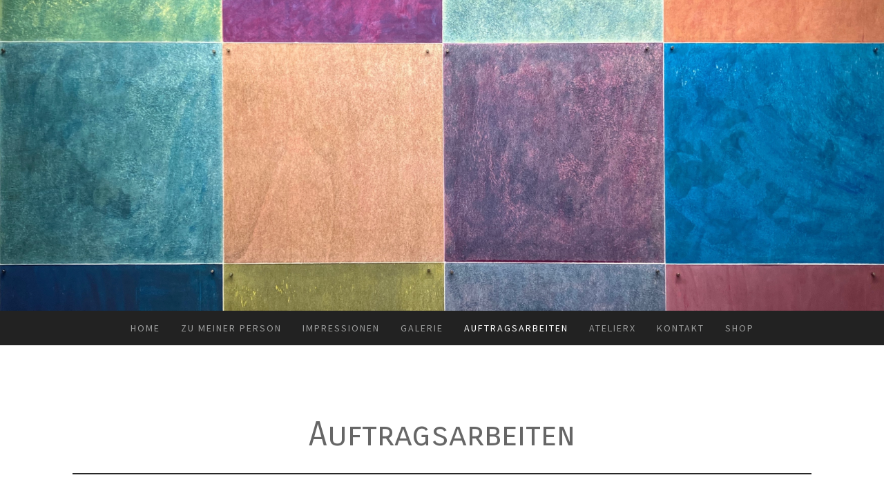

--- FILE ---
content_type: text/html; charset=UTF-8
request_url: https://www.editionkoller.ch/auftragsarbeiten/
body_size: 19563
content:
<!DOCTYPE html>
<html lang="de-DE"><head>
    <meta charset="utf-8"/>
    <link rel="dns-prefetch preconnect" href="https://u.jimcdn.com/" crossorigin="anonymous"/>
<link rel="dns-prefetch preconnect" href="https://assets.jimstatic.com/" crossorigin="anonymous"/>
<link rel="dns-prefetch preconnect" href="https://image.jimcdn.com" crossorigin="anonymous"/>
<link rel="dns-prefetch preconnect" href="https://fonts.jimstatic.com" crossorigin="anonymous"/>
<meta name="viewport" content="width=device-width, initial-scale=1"/>
<meta http-equiv="X-UA-Compatible" content="IE=edge"/>
<meta name="description" content=""/>
<meta name="robots" content="index, follow, archive"/>
<meta property="st:section" content=""/>
<meta name="generator" content="Jimdo Creator"/>
<meta name="twitter:title" content="Auftragsarbeiten"/>
<meta name="twitter:description" content="Seit mehr als 20 Jahren darf ich für verschiedene Firmen Originaldruckgrafiken (Farblinolschnitte, Farbholzschnitte) als Weihnachtsgeschenke o.ä. für deren Kunden drucken. Die Kunden von Opacc Software AG erhalten diese Drucke seit 1997 (Modul I). Bis 2007 habe ich diese in meiner Druckwerkstatt auf einem Original Heidelberger Tiegel (OHT) gedruckt (Format: 24 x 30 cm/15 x 21 cm). Danach erfolgte der Druck auf einer Handpresse. Von 2011 bis 2020 druckte ich die Auflage auf einer Original-Heidelberger-Zylinderdruckpresse (OHZ) im Buchdruckmuseum Graphos in Uster zusammen mit den Buchdruckern Arthur Fischer und Felix Brücker. 2020 wurde das Museum leider geschlossen. Seither drucke ich auf einer KORREX-Andruckpresse von Hand. Die Drucke erfolgen ausschliesslich auf reines Büttenpapier (BFK Rives). Die Vorlagen für die Sujets sind überwiegend Fotografien aus welchen ich eine Strichzeichnung (vektorisieren) ableite und über ein Farbkonzept die Vorgabe für das Schneiden der Druckplatten erstelle. In der Regel werden die Druckplatten mit der Farbwalze eingefärbt. 2009 und 2010 habe ich die geschnittenen Druckplatten mit dem Pinsel und Aquarellfarbe eingefärbt (Lavendel, 2009; Frühlingswiese, 2009; Rosmarin, 2010; Sonnenblumenfeld, 2010). Mit über 60 Auftragsarbeiten hatte ich die Möglichkeit mich tief in die Materie des Hochdruckverfahrens einzuarbeiten und mir das Rüstzeug für meine Weiterentwicklung (Holzschnitte für ein ganzes Jahr, 2019) zu holen."/>
<meta name="twitter:card" content="summary_large_image"/>
<meta property="og:url" content="http://www.editionkoller.ch/auftragsarbeiten/"/>
<meta property="og:title" content="Auftragsarbeiten"/>
<meta property="og:description" content="Seit mehr als 20 Jahren darf ich für verschiedene Firmen Originaldruckgrafiken (Farblinolschnitte, Farbholzschnitte) als Weihnachtsgeschenke o.ä. für deren Kunden drucken. Die Kunden von Opacc Software AG erhalten diese Drucke seit 1997 (Modul I). Bis 2007 habe ich diese in meiner Druckwerkstatt auf einem Original Heidelberger Tiegel (OHT) gedruckt (Format: 24 x 30 cm/15 x 21 cm). Danach erfolgte der Druck auf einer Handpresse. Von 2011 bis 2020 druckte ich die Auflage auf einer Original-Heidelberger-Zylinderdruckpresse (OHZ) im Buchdruckmuseum Graphos in Uster zusammen mit den Buchdruckern Arthur Fischer und Felix Brücker. 2020 wurde das Museum leider geschlossen. Seither drucke ich auf einer KORREX-Andruckpresse von Hand. Die Drucke erfolgen ausschliesslich auf reines Büttenpapier (BFK Rives). Die Vorlagen für die Sujets sind überwiegend Fotografien aus welchen ich eine Strichzeichnung (vektorisieren) ableite und über ein Farbkonzept die Vorgabe für das Schneiden der Druckplatten erstelle. In der Regel werden die Druckplatten mit der Farbwalze eingefärbt. 2009 und 2010 habe ich die geschnittenen Druckplatten mit dem Pinsel und Aquarellfarbe eingefärbt (Lavendel, 2009; Frühlingswiese, 2009; Rosmarin, 2010; Sonnenblumenfeld, 2010). Mit über 60 Auftragsarbeiten hatte ich die Möglichkeit mich tief in die Materie des Hochdruckverfahrens einzuarbeiten und mir das Rüstzeug für meine Weiterentwicklung (Holzschnitte für ein ganzes Jahr, 2019) zu holen."/>
<meta property="og:type" content="website"/>
<meta property="og:locale" content="de_DE"/>
<meta property="og:site_name" content="Druckwerkstatt Joe Koller"/>
<meta name="twitter:image" content="https://image.jimcdn.com/app/cms/image/transf/none/path/se739f37ab8667541/image/i45363284d2f1eb68/version/1765013177/image.jpg"/>
<meta property="og:image" content="https://image.jimcdn.com/app/cms/image/transf/none/path/se739f37ab8667541/image/i45363284d2f1eb68/version/1765013177/image.jpg"/>
<meta property="og:image:width" content="1860"/>
<meta property="og:image:height" content="2664"/>
<meta property="og:image:secure_url" content="https://image.jimcdn.com/app/cms/image/transf/none/path/se739f37ab8667541/image/i45363284d2f1eb68/version/1765013177/image.jpg"/><title>Auftragsarbeiten - Druckwerkstatt Joe Koller</title>
<link rel="shortcut icon" href="https://u.jimcdn.com/cms/o/se739f37ab8667541/img/favicon.png?t=1364139416"/>
    <link rel="alternate" type="application/rss+xml" title="Blog" href="https://www.editionkoller.ch/rss/blog"/>    
<link rel="canonical" href="https://www.editionkoller.ch/auftragsarbeiten/"/>

        <script src="https://assets.jimstatic.com/ckies.js.7c38a5f4f8d944ade39b.js"></script>

        <script src="https://assets.jimstatic.com/cookieControl.js.b05bf5f4339fa83b8e79.js"></script>
    <script>window.CookieControlSet.setToNormal();</script>

    <style>html,body{margin:0}.hidden{display:none}.n{padding:5px}#cc-website-title a {text-decoration: none}.cc-m-image-align-1{text-align:left}.cc-m-image-align-2{text-align:right}.cc-m-image-align-3{text-align:center}</style>

        <link href="https://u.jimcdn.com/cms/o/se739f37ab8667541/layout/dm_305d6b287cd30689a1c910fbce0c91b1/css/layout.css?t=1651325032" rel="stylesheet" type="text/css" id="jimdo_layout_css"/>
<script>     /* <![CDATA[ */     /*!  loadCss [c]2014 @scottjehl, Filament Group, Inc.  Licensed MIT */     window.loadCSS = window.loadCss = function(e,n,t){var r,l=window.document,a=l.createElement("link");if(n)r=n;else{var i=(l.body||l.getElementsByTagName("head")[0]).childNodes;r=i[i.length-1]}var o=l.styleSheets;a.rel="stylesheet",a.href=e,a.media="only x",r.parentNode.insertBefore(a,n?r:r.nextSibling);var d=function(e){for(var n=a.href,t=o.length;t--;)if(o[t].href===n)return e.call(a);setTimeout(function(){d(e)})};return a.onloadcssdefined=d,d(function(){a.media=t||"all"}),a};     window.onloadCSS = function(n,o){n.onload=function(){n.onload=null,o&&o.call(n)},"isApplicationInstalled"in navigator&&"onloadcssdefined"in n&&n.onloadcssdefined(o)}     /* ]]> */ </script>     <script>
// <![CDATA[
onloadCSS(loadCss('https://assets.jimstatic.com/web.css.94de3f8b8fc5f64b610bc35fcd864f2a.css') , function() {
    this.id = 'jimdo_web_css';
});
// ]]>
</script>
<link href="https://assets.jimstatic.com/web.css.94de3f8b8fc5f64b610bc35fcd864f2a.css" rel="preload" as="style"/>
<noscript>
<link href="https://assets.jimstatic.com/web.css.94de3f8b8fc5f64b610bc35fcd864f2a.css" rel="stylesheet"/>
</noscript>
    <script>
    //<![CDATA[
        var jimdoData = {"isTestserver":false,"isLcJimdoCom":false,"isJimdoHelpCenter":false,"isProtectedPage":false,"cstok":"","cacheJsKey":"eb4c932991e4eaf741d3c68fe0b16534c237a641","cacheCssKey":"eb4c932991e4eaf741d3c68fe0b16534c237a641","cdnUrl":"https:\/\/assets.jimstatic.com\/","minUrl":"https:\/\/assets.jimstatic.com\/app\/cdn\/min\/file\/","authUrl":"https:\/\/a.jimdo.com\/","webPath":"https:\/\/www.editionkoller.ch\/","appUrl":"https:\/\/a.jimdo.com\/","cmsLanguage":"de_DE","isFreePackage":false,"mobile":false,"isDevkitTemplateUsed":true,"isTemplateResponsive":true,"websiteId":"se739f37ab8667541","pageId":2165974193,"packageId":2,"shop":{"deliveryTimeTexts":{"1":"2 - 4 Arbeitstage","2":"5 - 10 Arbeitstage","3":"Lieferung bis Ende November 2019"},"checkoutButtonText":"Bestellen","isReady":false,"currencyFormat":{"pattern":"\u00a4 #,##0.00;\u00a4-#,##0.00","convertedPattern":"$ #,##0.00","symbols":{"GROUPING_SEPARATOR":" ","DECIMAL_SEPARATOR":".","CURRENCY_SYMBOL":"CHF"}},"currencyLocale":"de_CH"},"tr":{"gmap":{"searchNotFound":"Die angegebene Adresse konnte nicht gefunden werden.","routeNotFound":"Die Anfahrtsroute konnte nicht berechnet werden. M\u00f6gliche Gr\u00fcnde: Die Startadresse ist zu ungenau oder zu weit von der Zieladresse entfernt."},"shop":{"checkoutSubmit":{"next":"N\u00e4chster Schritt","wait":"Bitte warten"},"paypalError":"Da ist leider etwas schiefgelaufen. Bitte versuche es erneut!","cartBar":"Zum Warenkorb","maintenance":"Dieser Shop ist vor\u00fcbergehend leider nicht erreichbar. Bitte probieren Sie es sp\u00e4ter noch einmal.","addToCartOverlay":{"productInsertedText":"Der Artikel wurde dem Warenkorb hinzugef\u00fcgt.","continueShoppingText":"Weiter einkaufen","reloadPageText":"neu laden"},"notReadyText":"Dieser Shop ist noch nicht vollst\u00e4ndig eingerichtet.","numLeftText":"Mehr als {:num} Exemplare dieses Artikels sind z.Z. leider nicht verf\u00fcgbar.","oneLeftText":"Es ist leider nur noch ein Exemplar dieses Artikels verf\u00fcgbar."},"common":{"timeout":"Es ist ein Fehler aufgetreten. Die von dir ausgew\u00e4hlte Aktion wurde abgebrochen. Bitte versuche es in ein paar Minuten erneut."},"form":{"badRequest":"Es ist ein Fehler aufgetreten: Die Eingaben konnten leider nicht \u00fcbermittelt werden. Bitte versuche es sp\u00e4ter noch einmal!"}},"jQuery":"jimdoGen002","isJimdoMobileApp":false,"bgConfig":{"id":70376093,"type":"picture","options":{"fixed":true},"images":[{"id":8536988393,"url":"https:\/\/image.jimcdn.com\/app\/cms\/image\/transf\/none\/path\/se739f37ab8667541\/backgroundarea\/ibdbee8850931286a\/version\/1711288691\/image.jpg","altText":""}]},"bgFullscreen":null,"responsiveBreakpointLandscape":767,"responsiveBreakpointPortrait":480,"copyableHeadlineLinks":false,"tocGeneration":false,"googlemapsConsoleKey":false,"loggingForAnalytics":false,"loggingForPredefinedPages":false,"isFacebookPixelIdEnabled":false,"userAccountId":"174e87b4-afde-4fa1-9f76-1d9d85c424d9"};
    // ]]>
</script>

     <script> (function(window) { 'use strict'; var regBuff = window.__regModuleBuffer = []; var regModuleBuffer = function() { var args = [].slice.call(arguments); regBuff.push(args); }; if (!window.regModule) { window.regModule = regModuleBuffer; } })(window); </script>
    <script src="https://assets.jimstatic.com/web.js.58bdb3da3da85b5697c0.js" async="true"></script>
    <script src="https://assets.jimstatic.com/at.js.62588d64be2115a866ce.js"></script>
        <script src="https://api.dmp.jimdo-server.com/designs/376/versions/1.0/assets/js/stickyNav.js" async="true"></script>
            
</head>

<body class="body cc-page j-m-gallery-styles j-m-video-styles j-m-hr-styles j-m-header-styles j-m-text-styles j-m-emotionheader-styles j-m-htmlCode-styles j-m-rss-styles j-m-form-styles-disabled j-m-table-styles j-m-textWithImage-styles j-m-downloadDocument-styles j-m-imageSubtitle-styles j-m-flickr-styles j-m-googlemaps-styles j-m-blogSelection-styles-disabled j-m-comment-styles-disabled j-m-jimdo-styles j-m-profile-styles j-m-guestbook-styles j-m-promotion-styles j-m-twitter-styles j-m-hgrid-styles j-m-shoppingcart-styles j-m-catalog-styles j-m-product-styles-disabled j-m-facebook-styles j-m-sharebuttons-styles j-m-formnew-styles-disabled j-m-callToAction-styles j-m-turbo-styles j-m-spacing-styles j-m-googleplus-styles j-m-dummy-styles j-m-search-styles j-m-booking-styles j-m-socialprofiles-styles j-footer-styles cc-pagemode-default cc-content-parent" id="page-2165974193">

<div id="cc-inner" class="cc-content-parent">
  <!-- _main-sass -->
  <input type="checkbox" id="jtpl-navigation__checkbox" class="jtpl-navigation__checkbox"/><div class="jtpl-main cc-content-parent">

    <!-- _header.sass -->
    <div background-area="stripe" background-area-default="" class="jtpl-header">
      <header class="jtpl-header__inner"><div class="jtpl-logo">
          
        </div>
      </header>
</div>
    <!-- END _header.sass -->

    <!-- _navigation.sass -->
    <nav class="jtpl-navigation"><div class="jtpl-navigation__inner navigation-colors navigation-alignment" data-dropdown="true">
        <div data-container="navigation"><div class="j-nav-variant-nested"><ul class="cc-nav-level-0 j-nav-level-0"><li id="cc-nav-view-2135254493" class="jmd-nav__list-item-0"><a href="/" data-link-title="Home">Home</a></li><li id="cc-nav-view-2010031093" class="jmd-nav__list-item-0"><a href="/zu-meiner-person/" data-link-title="Zu meiner Person">Zu meiner Person</a></li><li id="cc-nav-view-2141742793" class="jmd-nav__list-item-0 j-nav-has-children"><a href="/impressionen/" data-link-title="Impressionen">Impressionen</a><span data-navi-toggle="cc-nav-view-2141742793" class="jmd-nav__toggle-button"></span><ul class="cc-nav-level-1 j-nav-level-1"><li id="cc-nav-view-2142309293" class="jmd-nav__list-item-1"><a href="/impressionen/swing-finish-august-2018/" data-link-title="Swing Finish August 2018">Swing Finish August 2018</a></li></ul></li><li id="cc-nav-view-1737338293" class="jmd-nav__list-item-0"><a href="/galerie/" data-link-title="Galerie">Galerie</a></li><li id="cc-nav-view-2165974193" class="jmd-nav__list-item-0 cc-nav-current j-nav-current jmd-nav__item--current"><a href="/auftragsarbeiten/" data-link-title="Auftragsarbeiten" class="cc-nav-current j-nav-current jmd-nav__link--current">Auftragsarbeiten</a></li><li id="cc-nav-view-2232697093" class="jmd-nav__list-item-0"><a href="/atelierx/" data-link-title="AtelierX">AtelierX</a></li><li id="cc-nav-view-2141742393" class="jmd-nav__list-item-0"><a href="/kontakt-1/" data-link-title="Kontakt">Kontakt</a></li><li id="cc-nav-view-1995540493" class="jmd-nav__list-item-0"><a href="/shop/" data-link-title="Shop">Shop</a></li></ul></div></div>
      </div>
    </nav><!-- END _navigation.sass --><!-- _mobile-navigation.sass --><div class="jtpl-mobile-topbar navigation-colors navigation-colors--transparency">
      <label for="jtpl-navigation__checkbox" class="jtpl-navigation__label navigation-colors__menu-icon">
        <span class="jtpl-navigation__borders navigation-colors__menu-icon"></span>
      </label>
    </div>
    <div class="jtpl-mobile-navigation">
      <div class="jtpl-mobile-navigation__inner navigation-colors navigation-colors--transparency">
        <div data-container="navigation"><div class="j-nav-variant-nested"><ul class="cc-nav-level-0 j-nav-level-0"><li id="cc-nav-view-2135254493" class="jmd-nav__list-item-0"><a href="/" data-link-title="Home">Home</a></li><li id="cc-nav-view-2010031093" class="jmd-nav__list-item-0"><a href="/zu-meiner-person/" data-link-title="Zu meiner Person">Zu meiner Person</a></li><li id="cc-nav-view-2141742793" class="jmd-nav__list-item-0 j-nav-has-children"><a href="/impressionen/" data-link-title="Impressionen">Impressionen</a><span data-navi-toggle="cc-nav-view-2141742793" class="jmd-nav__toggle-button"></span><ul class="cc-nav-level-1 j-nav-level-1"><li id="cc-nav-view-2142309293" class="jmd-nav__list-item-1"><a href="/impressionen/swing-finish-august-2018/" data-link-title="Swing Finish August 2018">Swing Finish August 2018</a></li></ul></li><li id="cc-nav-view-1737338293" class="jmd-nav__list-item-0"><a href="/galerie/" data-link-title="Galerie">Galerie</a></li><li id="cc-nav-view-2165974193" class="jmd-nav__list-item-0 cc-nav-current j-nav-current jmd-nav__item--current"><a href="/auftragsarbeiten/" data-link-title="Auftragsarbeiten" class="cc-nav-current j-nav-current jmd-nav__link--current">Auftragsarbeiten</a></li><li id="cc-nav-view-2232697093" class="jmd-nav__list-item-0"><a href="/atelierx/" data-link-title="AtelierX">AtelierX</a></li><li id="cc-nav-view-2141742393" class="jmd-nav__list-item-0"><a href="/kontakt-1/" data-link-title="Kontakt">Kontakt</a></li><li id="cc-nav-view-1995540493" class="jmd-nav__list-item-0"><a href="/shop/" data-link-title="Shop">Shop</a></li></ul></div></div>
      </div>
    </div>
    <!-- END _mobile-navigation.sass -->

    <!-- _cart.sass -->
    <div class="jtpl-cart">
      
    </div>
    <!-- _cart.sass -->

    <!-- _content.sass -->
    <div class="jtpl-content content-options cc-content-parent">
      <div class="jtpl-content__inner cc-content-parent">
        <div class="jtpl-breadcrumbs breadcrumb-options">
          <div data-container="navigation"><div class="j-nav-variant-breadcrumb"><ol itemscope="true" itemtype="http://schema.org/BreadcrumbList"><li itemscope="true" itemprop="itemListElement" itemtype="http://schema.org/ListItem" class="cc-nav-current j-nav-current"><a href="/auftragsarbeiten/" data-link-title="Auftragsarbeiten" itemprop="item" class="cc-nav-current j-nav-current"><span itemprop="name">Auftragsarbeiten</span></a><meta itemprop="position" content="1"/></li></ol></div></div>
        </div>
        <div id="content_area" data-container="content"><div id="content_start"></div>
        
        <div id="cc-matrix-3124179693"><div id="cc-m-11706840093" class="j-module n j-header "><h1 class="" id="cc-m-header-11706840093">Auftragsarbeiten</h1></div><div id="cc-m-11706840293" class="j-module n j-hr ">    <hr/>
</div><div id="cc-m-11725066293" class="j-module n j-text "><p style="text-align: center;">
      Seit mehr als 20 Jahren darf ich für <a href="/zu-meiner-person/#Referenzen" title="Zu meiner Person">verschiedene Firmen</a> Originaldruckgrafiken (Farblinolschnitte,
    Farbholzschnitte) als Weihnachtsgeschenke o.ä. für deren Kunden drucken. Die Kunden  von <a href="https://www.opacc.ch" target="_blank" title="https://www.opacc.ch">Opacc Software AG</a>
    erhalten diese Drucke seit 1997 (<a href="/exklusiv-galerien/galerie-opacc/#Modul_I" title="Galerie Opacc">Modul I</a>).
</p>

<p style="text-align: center;">
    Bis 2007 habe ich diese in meiner Druckwerkstatt auf einem Original Heidelberger Tiegel (OHT) gedruckt (Format: 24 x 30 cm/15 x 21 cm). Danach erfolgte der Druck auf einer Handpresse. Von 2011
    bis 2020 druckte ich die Auflage auf einer Original-Heidelberger-Zylinderdruckpresse (OHZ) im Buchdruckmuseum Graphos in Uster zusammen mit den Buchdruckern Arthur Fischer und Felix Brücker. 2020
    wurde das Museum leider geschlossen. Seither drucke ich auf einer KORREX-Andruckpresse von Hand. Die Drucke erfolgen ausschliesslich auf reines Büttenpapier (BFK Rives).
</p>

<p style="text-align: center;">
    Die Vorlagen für die Sujets sind überwiegend Fotografien aus welchen ich eine Strichzeichnung (vektorisieren) ableite und über ein Farbkonzept die Vorgabe für das Schneiden der Druckplatten
    erstelle. In der Regel werden die Druckplatten mit der Farbwalze eingefärbt. 2009 und 2010 habe ich die geschnittenen Druckplatten mit dem Pinsel und Aquarellfarbe eingefärbt (<a href="/archiv-auftragsarbeiten/#Aquarell" title="Archiv Auftragsarbeiten">Lavendel, 2009; Frühlingswiese, 2009; Rosmarin, 2010; Sonnenblumenfeld, 2010</a>).
</p>

<p style="text-align: center;">
    Mit über 60 Auftragsarbeiten hatte ich die Möglichkeit mich tief in die Materie des Hochdruckverfahrens einzuarbeiten und mir das Rüstzeug für meine Weiterentwicklung (<a href="/galerie/#HfegJ" title="Galerie">Holzschnitte für ein ganzes Jahr, 2019</a>) zu holen.
</p>

<p style="text-align: center;">
     
</p>

<p style="text-align: center;">
     
</p></div><div id="cc-m-12561995993" class="j-module n j-imageSubtitle "><figure class="cc-imagewrapper cc-m-image-align-3">
<img srcset="https://image.jimcdn.com/app/cms/image/transf/dimension=320x10000:format=jpg/path/se739f37ab8667541/image/i45363284d2f1eb68/version/1765013177/image.jpg 320w, https://image.jimcdn.com/app/cms/image/transf/dimension=465x10000:format=jpg/path/se739f37ab8667541/image/i45363284d2f1eb68/version/1765013177/image.jpg 465w, https://image.jimcdn.com/app/cms/image/transf/dimension=640x10000:format=jpg/path/se739f37ab8667541/image/i45363284d2f1eb68/version/1765013177/image.jpg 640w, https://image.jimcdn.com/app/cms/image/transf/dimension=930x10000:format=jpg/path/se739f37ab8667541/image/i45363284d2f1eb68/version/1765013177/image.jpg 930w" sizes="(min-width: 465px) 465px, 100vw" id="cc-m-imagesubtitle-image-12561995993" src="https://image.jimcdn.com/app/cms/image/transf/dimension=465x10000:format=jpg/path/se739f37ab8667541/image/i45363284d2f1eb68/version/1765013177/image.jpg" alt="" class="" data-src-width="1860" data-src-height="2664" data-src="https://image.jimcdn.com/app/cms/image/transf/dimension=465x10000:format=jpg/path/se739f37ab8667541/image/i45363284d2f1eb68/version/1765013177/image.jpg" data-image-id="8729974393"/>    

</figure>

<div class="cc-clear"></div>
<script id="cc-m-reg-12561995993">// <![CDATA[

    window.regModule("module_imageSubtitle", {"data":{"imageExists":true,"hyperlink":"","hyperlink_target":"","hyperlinkAsString":"","pinterest":"0","id":12561995993,"widthEqualsContent":"0","resizeWidth":"465","resizeHeight":666},"id":12561995993});
// ]]>
</script></div><div id="cc-m-12561996093" class="j-module n j-text "><p style="text-align: center;">
    <span style="font-weight: 700 !important;"> Stellaria Alsine UBE*, 2026</span>
</p>

<p style="text-align: center;">
    Original-Holzschnitt, 3 Farben
</p>

<p style="text-align: center;">
    handgedruckt auf einer KORREX-Andruckpresse,
</p>

<p style="text-align: center;">
    auf reines Büttenpapier, 30x40cm, handgerissen,<br/>
    nummeriert und signiert, mit Prägung
</p>

<p style="text-align: center;">
    Exklusivdruck für Opacc Software AG
</p>

<p style="text-align: center;">
    © edition Koller
</p>

<p style="text-align: center;">
    Werkverzeichnis 2026-01
</p>

<p style="text-align: center;">
    *Moor-Sternmiere UBE
</p>

<p style="text-align: center;">
     
</p>

<p style="text-align: center;">
     
</p></div><div id="cc-m-12561994393" class="j-module n j-imageSubtitle "><figure class="cc-imagewrapper cc-m-image-align-3">
<img srcset="https://image.jimcdn.com/app/cms/image/transf/dimension=320x10000:format=jpg/path/se739f37ab8667541/image/i16fbd81f52d091f5/version/1765012873/image.jpg 320w, https://image.jimcdn.com/app/cms/image/transf/dimension=465x10000:format=jpg/path/se739f37ab8667541/image/i16fbd81f52d091f5/version/1765012873/image.jpg 465w, https://image.jimcdn.com/app/cms/image/transf/dimension=640x10000:format=jpg/path/se739f37ab8667541/image/i16fbd81f52d091f5/version/1765012873/image.jpg 640w, https://image.jimcdn.com/app/cms/image/transf/dimension=930x10000:format=jpg/path/se739f37ab8667541/image/i16fbd81f52d091f5/version/1765012873/image.jpg 930w" sizes="(min-width: 465px) 465px, 100vw" id="cc-m-imagesubtitle-image-12561994393" src="https://image.jimcdn.com/app/cms/image/transf/dimension=465x10000:format=jpg/path/se739f37ab8667541/image/i16fbd81f52d091f5/version/1765012873/image.jpg" alt="" class="" data-src-width="1860" data-src-height="2652" data-src="https://image.jimcdn.com/app/cms/image/transf/dimension=465x10000:format=jpg/path/se739f37ab8667541/image/i16fbd81f52d091f5/version/1765012873/image.jpg" data-image-id="8729974093"/>    

</figure>

<div class="cc-clear"></div>
<script id="cc-m-reg-12561994393">// <![CDATA[

    window.regModule("module_imageSubtitle", {"data":{"imageExists":true,"hyperlink":"","hyperlink_target":"","hyperlinkAsString":"","pinterest":"0","id":12561994393,"widthEqualsContent":"0","resizeWidth":"465","resizeHeight":663},"id":12561994393});
// ]]>
</script></div><div id="cc-m-12561994293" class="j-module n j-text "><p style="text-align: center;">
    <span style="font-weight: 700 !important;"> Moorbeere UBE, 2025</span>
</p>

<p style="text-align: center;">
    Original-Holzschnitt, 3 Farben
</p>

<p style="text-align: center;">
    handgedruckt auf einer KORREX-Andruckpresse,
</p>

<p style="text-align: center;">
    auf reines Büttenpapier, 30x40cm, handgerissen,<br/>
    nummeriert und signiert, mit Prägung
</p>

<p style="text-align: center;">
    Exklusivdruck für Opacc Software AG
</p>

<p style="text-align: center;">
    © edition Koller
</p>

<p style="text-align: center;">
    Werkverzeichnis 2025-01
</p>

<p style="text-align: center;">
     
</p>

<p style="text-align: center;">
     
</p></div><div id="cc-m-12500604993" class="j-module n j-imageSubtitle "><figure class="cc-imagewrapper cc-m-image-align-3">
<img srcset="https://image.jimcdn.com/app/cms/image/transf/dimension=320x10000:format=jpg/path/se739f37ab8667541/image/id39de3efaeb8c263/version/1754308905/image.jpg 320w, https://image.jimcdn.com/app/cms/image/transf/dimension=465x10000:format=jpg/path/se739f37ab8667541/image/id39de3efaeb8c263/version/1754308905/image.jpg 465w, https://image.jimcdn.com/app/cms/image/transf/dimension=640x10000:format=jpg/path/se739f37ab8667541/image/id39de3efaeb8c263/version/1754308905/image.jpg 640w, https://image.jimcdn.com/app/cms/image/transf/dimension=930x10000:format=jpg/path/se739f37ab8667541/image/id39de3efaeb8c263/version/1754308905/image.jpg 930w" sizes="(min-width: 465px) 465px, 100vw" id="cc-m-imagesubtitle-image-12500604993" src="https://image.jimcdn.com/app/cms/image/transf/dimension=465x10000:format=jpg/path/se739f37ab8667541/image/id39de3efaeb8c263/version/1754308905/image.jpg" alt="" class="" data-src-width="1860" data-src-height="2652" data-src="https://image.jimcdn.com/app/cms/image/transf/dimension=465x10000:format=jpg/path/se739f37ab8667541/image/id39de3efaeb8c263/version/1754308905/image.jpg" data-image-id="8694241093"/>    

</figure>

<div class="cc-clear"></div>
<script id="cc-m-reg-12500604993">// <![CDATA[

    window.regModule("module_imageSubtitle", {"data":{"imageExists":true,"hyperlink":"","hyperlink_target":"","hyperlinkAsString":"","pinterest":"0","id":12500604993,"widthEqualsContent":"0","resizeWidth":"465","resizeHeight":663},"id":12500604993});
// ]]>
</script></div><div id="cc-m-12304707093" class="j-module n j-text "><p style="text-align: center;">
    <span style="font-weight: 700 !important;">Frühlingskrokusse UBE II, 2024</span>
</p>

<p style="text-align: center;">
    Original-Holzschnitt, 3 Farben
</p>

<p style="text-align: center;">
    handgedruckt auf einer KORREX-Andruckpresse,
</p>

<p style="text-align: center;">
    auf reines Büttenpapier, 30x40cm, handgerissen,<br/>
    nummeriert und signiert, mit Prägung
</p>

<p style="text-align: center;">
    Exklusivdruck für Opacc Software AG
</p>

<p style="text-align: center;">
    © edition Koller
</p>

<p style="text-align: center;">
    Werkverzeichnis 2024-02
</p>

<p style="text-align: center;">
     
</p>

<p style="text-align: center;">
     
</p></div><div id="cc-m-12374292293" class="j-module n j-imageSubtitle "><figure class="cc-imagewrapper cc-m-image-align-3">
<img srcset="https://image.jimcdn.com/app/cms/image/transf/dimension=320x10000:format=jpg/path/se739f37ab8667541/image/i3f4224ad83d23541/version/1733828122/image.jpg 320w, https://image.jimcdn.com/app/cms/image/transf/dimension=465x10000:format=jpg/path/se739f37ab8667541/image/i3f4224ad83d23541/version/1733828122/image.jpg 465w, https://image.jimcdn.com/app/cms/image/transf/dimension=640x10000:format=jpg/path/se739f37ab8667541/image/i3f4224ad83d23541/version/1733828122/image.jpg 640w, https://image.jimcdn.com/app/cms/image/transf/dimension=930x10000:format=jpg/path/se739f37ab8667541/image/i3f4224ad83d23541/version/1733828122/image.jpg 930w" sizes="(min-width: 465px) 465px, 100vw" id="cc-m-imagesubtitle-image-12374292293" src="https://image.jimcdn.com/app/cms/image/transf/dimension=465x10000:format=jpg/path/se739f37ab8667541/image/i3f4224ad83d23541/version/1733828122/image.jpg" alt="" class="" data-src-width="2480" data-src-height="3552" data-src="https://image.jimcdn.com/app/cms/image/transf/dimension=465x10000:format=jpg/path/se739f37ab8667541/image/i3f4224ad83d23541/version/1733828122/image.jpg" data-image-id="8624394993"/>    

</figure>

<div class="cc-clear"></div>
<script id="cc-m-reg-12374292293">// <![CDATA[

    window.regModule("module_imageSubtitle", {"data":{"imageExists":true,"hyperlink":"","hyperlink_target":"","hyperlinkAsString":"","pinterest":"0","id":12374292293,"widthEqualsContent":"0","resizeWidth":"465","resizeHeight":666},"id":12374292293});
// ]]>
</script></div><div id="cc-m-12374292393" class="j-module n j-text "><p style="text-align: center;">
    <span style="font-weight: 700 !important;">Frühlingskrokusse UBE, 2024</span>
</p>

<p style="text-align: center;">
    Original-Holzschnitt, 3 Farben
</p>

<p style="text-align: center;">
    handgedruckt auf einer KORREX-Andruckpresse,
</p>

<p style="text-align: center;">
    auf reines Büttenpapier, 30x40cm, handgerissen,<br/>
    nummeriert und signiert, mit Prägung
</p>

<p style="text-align: center;">
    Exklusivdruck für Opacc Software AG
</p>

<p style="text-align: center;">
    © edition Koller
</p>

<p style="text-align: center;">
    Werkverzeichnis 2024-01
</p>

<p style="text-align: center;">
     
</p>

<p style="text-align: center;">
     
</p></div><div id="cc-m-12118206193" class="j-module n j-imageSubtitle "><figure class="cc-imagewrapper cc-m-image-align-3">
<img srcset="https://image.jimcdn.com/app/cms/image/transf/dimension=320x10000:format=jpg/path/se739f37ab8667541/image/ie63448d19dacbbee/version/1694081077/image.jpg 320w, https://image.jimcdn.com/app/cms/image/transf/dimension=363x10000:format=jpg/path/se739f37ab8667541/image/ie63448d19dacbbee/version/1694081077/image.jpg 363w, https://image.jimcdn.com/app/cms/image/transf/dimension=640x10000:format=jpg/path/se739f37ab8667541/image/ie63448d19dacbbee/version/1694081077/image.jpg 640w, https://image.jimcdn.com/app/cms/image/transf/dimension=726x10000:format=jpg/path/se739f37ab8667541/image/ie63448d19dacbbee/version/1694081077/image.jpg 726w" sizes="(min-width: 363px) 363px, 100vw" id="cc-m-imagesubtitle-image-12118206193" src="https://image.jimcdn.com/app/cms/image/transf/dimension=363x10000:format=jpg/path/se739f37ab8667541/image/ie63448d19dacbbee/version/1694081077/image.jpg" alt="" class="" data-src-width="1245" data-src-height="1782" data-src="https://image.jimcdn.com/app/cms/image/transf/dimension=363x10000:format=jpg/path/se739f37ab8667541/image/ie63448d19dacbbee/version/1694081077/image.jpg" data-image-id="8471520293"/>    

</figure>

<div class="cc-clear"></div>
<script id="cc-m-reg-12118206193">// <![CDATA[

    window.regModule("module_imageSubtitle", {"data":{"imageExists":true,"hyperlink":"","hyperlink_target":"","hyperlinkAsString":"","pinterest":"0","id":12118206193,"widthEqualsContent":"0","resizeWidth":"363","resizeHeight":520},"id":12118206193});
// ]]>
</script></div><div id="cc-m-12118205293" class="j-module n j-text "><p style="text-align: center;">
    <span style="font-weight: 700 !important;">Kamille, 2023</span>
</p>

<p style="text-align: center;">
    Original-Holzschnitt, 3 Farben,
</p>

<p style="text-align: center;">
    handgedruckt, auf reines Büttenpapier, 20x15cm,<br/>
    handgerissen, nummeriert &amp; signiert, mit Prägung,
</p>

<p style="text-align: center;">
    Exklusiv-Ausgabe für myneva Schweiz AG
</p>

<p style="text-align: center;">
    © edition Koller
</p>

<p style="text-align: center;">
    Werkverzeichnis 2023-06
</p>

<p style="text-align: center;">
     
</p>

<p style="text-align: center;">
     
</p></div><div id="cc-m-12304706093" class="j-module n j-imageSubtitle "><figure class="cc-imagewrapper cc-m-image-align-3">
<img srcset="https://image.jimcdn.com/app/cms/image/transf/dimension=320x10000:format=jpg/path/se739f37ab8667541/image/id669524239b884d1/version/1723209139/image.jpg 320w, https://image.jimcdn.com/app/cms/image/transf/dimension=465x10000:format=jpg/path/se739f37ab8667541/image/id669524239b884d1/version/1723209139/image.jpg 465w, https://image.jimcdn.com/app/cms/image/transf/dimension=640x10000:format=jpg/path/se739f37ab8667541/image/id669524239b884d1/version/1723209139/image.jpg 640w, https://image.jimcdn.com/app/cms/image/transf/dimension=930x10000:format=jpg/path/se739f37ab8667541/image/id669524239b884d1/version/1723209139/image.jpg 930w" sizes="(min-width: 465px) 465px, 100vw" id="cc-m-imagesubtitle-image-12304706093" src="https://image.jimcdn.com/app/cms/image/transf/dimension=465x10000:format=jpg/path/se739f37ab8667541/image/id669524239b884d1/version/1723209139/image.jpg" alt="" class="" data-src-width="2462" data-src-height="3496" data-src="https://image.jimcdn.com/app/cms/image/transf/dimension=465x10000:format=jpg/path/se739f37ab8667541/image/id669524239b884d1/version/1723209139/image.jpg" data-image-id="8583042693"/>    

</figure>

<div class="cc-clear"></div>
<script id="cc-m-reg-12304706093">// <![CDATA[

    window.regModule("module_imageSubtitle", {"data":{"imageExists":true,"hyperlink":"","hyperlink_target":"","hyperlinkAsString":"","pinterest":"0","id":12304706093,"widthEqualsContent":"0","resizeWidth":"465","resizeHeight":661},"id":12304706093});
// ]]>
</script></div><div id="cc-m-12118205493" class="j-module n j-text "><p style="text-align: center;">
    <span style="font-weight: 700 !important;">Habichtskraut UBE, 2023</span>
</p>

<p style="text-align: center;">
    Original-Holzschnitt, 3 Farben
</p>

<p style="text-align: center;">
    handgedruckt auf einer KORREX-Andruckpresse,
</p>

<p style="text-align: center;">
    auf reines Büttenpapier, 30x40cm, handgerissen,<br/>
    nummeriert und signiert, mit Prägung
</p>

<p style="text-align: center;">
    Exklusivdruck für Opacc Software AG
</p>

<p style="text-align: center;">
    © edition Koller
</p>

<p style="text-align: center;">
    Werkverzeichnis 2023-05
</p>

<p style="text-align: center;">
     
</p>

<p style="text-align: center;">
     
</p></div><div id="cc-m-12118205093" class="j-module n j-imageSubtitle "><figure class="cc-imagewrapper cc-m-image-align-3">
<img srcset="https://image.jimcdn.com/app/cms/image/transf/dimension=320x10000:format=jpg/path/se739f37ab8667541/image/i9de408f4de07fb26/version/1694080786/image.jpg 320w, https://image.jimcdn.com/app/cms/image/transf/dimension=363x10000:format=jpg/path/se739f37ab8667541/image/i9de408f4de07fb26/version/1694080786/image.jpg 363w, https://image.jimcdn.com/app/cms/image/transf/dimension=640x10000:format=jpg/path/se739f37ab8667541/image/i9de408f4de07fb26/version/1694080786/image.jpg 640w, https://image.jimcdn.com/app/cms/image/transf/dimension=726x10000:format=jpg/path/se739f37ab8667541/image/i9de408f4de07fb26/version/1694080786/image.jpg 726w" sizes="(min-width: 363px) 363px, 100vw" id="cc-m-imagesubtitle-image-12118205093" src="https://image.jimcdn.com/app/cms/image/transf/dimension=363x10000:format=jpg/path/se739f37ab8667541/image/i9de408f4de07fb26/version/1694080786/image.jpg" alt="" class="" data-src-width="1227" data-src-height="1781" data-src="https://image.jimcdn.com/app/cms/image/transf/dimension=363x10000:format=jpg/path/se739f37ab8667541/image/i9de408f4de07fb26/version/1694080786/image.jpg" data-image-id="8471519593"/>    

</figure>

<div class="cc-clear"></div>
<script id="cc-m-reg-12118205093">// <![CDATA[

    window.regModule("module_imageSubtitle", {"data":{"imageExists":true,"hyperlink":"","hyperlink_target":"","hyperlinkAsString":"","pinterest":"0","id":12118205093,"widthEqualsContent":"0","resizeWidth":"363","resizeHeight":527},"id":12118205093});
// ]]>
</script></div><div id="cc-m-12118204993" class="j-module n j-text "><p style="text-align: center;">
    <span style="font-weight: 700 !important;">Sonnenhut (Echinacea), 2022</span>
</p>

<p style="text-align: center;">
    Original-Holzschnitt, 3 Farben,
</p>

<p style="text-align: center;">
    handgedruckt, auf reines Büttenpapier, 20x15cm,<br/>
    handgerissen, nummeriert &amp; signiert, mit Prägung,
</p>

<p style="text-align: center;">
    Exklusiv-Ausgabe für myneva Schweiz AG
</p>

<p style="text-align: center;">
    © edition Koller
</p>

<p style="text-align: center;">
    Werkverzeichnis 2022-14
</p>

<p style="text-align: center;">
     
</p>

<p style="text-align: center;">
     
</p></div><div id="cc-m-12010844093" class="j-module n j-imageSubtitle "><figure class="cc-imagewrapper cc-m-image-align-3">
<img srcset="https://image.jimcdn.com/app/cms/image/transf/dimension=320x10000:format=jpg/path/se739f37ab8667541/image/i5904cadde42df05b/version/1661342656/image.jpg 320w, https://image.jimcdn.com/app/cms/image/transf/dimension=465x10000:format=jpg/path/se739f37ab8667541/image/i5904cadde42df05b/version/1661342656/image.jpg 465w, https://image.jimcdn.com/app/cms/image/transf/dimension=640x10000:format=jpg/path/se739f37ab8667541/image/i5904cadde42df05b/version/1661342656/image.jpg 640w, https://image.jimcdn.com/app/cms/image/transf/dimension=930x10000:format=jpg/path/se739f37ab8667541/image/i5904cadde42df05b/version/1661342656/image.jpg 930w" sizes="(min-width: 465px) 465px, 100vw" id="cc-m-imagesubtitle-image-12010844093" src="https://image.jimcdn.com/app/cms/image/transf/dimension=465x10000:format=jpg/path/se739f37ab8667541/image/i5904cadde42df05b/version/1661342656/image.jpg" alt="" class="" data-src-width="2496" data-src-height="3536" data-src="https://image.jimcdn.com/app/cms/image/transf/dimension=465x10000:format=jpg/path/se739f37ab8667541/image/i5904cadde42df05b/version/1661342656/image.jpg" data-image-id="8382123193"/>    

</figure>

<div class="cc-clear"></div>
<script id="cc-m-reg-12010844093">// <![CDATA[

    window.regModule("module_imageSubtitle", {"data":{"imageExists":true,"hyperlink":"","hyperlink_target":"","hyperlinkAsString":"","pinterest":"0","id":12010844093,"widthEqualsContent":"0","resizeWidth":"465","resizeHeight":659},"id":12010844093});
// ]]>
</script></div><div id="cc-m-11997823893" class="j-module n j-text "><p style="text-align: center;">
    <span style="font-weight: 700 !important;">Schlafmohn, 2022</span>
</p>

<p style="text-align: center;">
    Original-Holzschnitt, 3 Farben
</p>

<p style="text-align: center;">
    handgedruckt auf einer KORREX-Andruckpresse,
</p>

<p style="text-align: center;">
    auf reines Büttenpapier, 30x40cm, handgerissen,<br/>
    nummeriert und signiert, mit Prägung
</p>

<p style="text-align: center;">
    Exklusivdruck Orthodontie-Labor Bussmann AG
</p>

<p style="text-align: center;">
    © edition Koller
</p>

<p style="text-align: center;">
    Werkverzeichnis 2022-13
</p>

<p style="text-align: center;">
     
</p>

<p style="text-align: center;">
     
</p></div><div id="cc-m-12099853593" class="j-module n j-imageSubtitle "><figure class="cc-imagewrapper cc-m-image-align-3">
<img srcset="https://image.jimcdn.com/app/cms/image/transf/dimension=320x10000:format=jpg/path/se739f37ab8667541/image/i7411c6d7f6bc5941/version/1689773351/image.jpg 320w, https://image.jimcdn.com/app/cms/image/transf/dimension=465x10000:format=jpg/path/se739f37ab8667541/image/i7411c6d7f6bc5941/version/1689773351/image.jpg 465w, https://image.jimcdn.com/app/cms/image/transf/dimension=640x10000:format=jpg/path/se739f37ab8667541/image/i7411c6d7f6bc5941/version/1689773351/image.jpg 640w, https://image.jimcdn.com/app/cms/image/transf/dimension=930x10000:format=jpg/path/se739f37ab8667541/image/i7411c6d7f6bc5941/version/1689773351/image.jpg 930w" sizes="(min-width: 465px) 465px, 100vw" id="cc-m-imagesubtitle-image-12099853593" src="https://image.jimcdn.com/app/cms/image/transf/dimension=465x10000:format=jpg/path/se739f37ab8667541/image/i7411c6d7f6bc5941/version/1689773351/image.jpg" alt="" class="" data-src-width="2480" data-src-height="3536" data-src="https://image.jimcdn.com/app/cms/image/transf/dimension=465x10000:format=jpg/path/se739f37ab8667541/image/i7411c6d7f6bc5941/version/1689773351/image.jpg" data-image-id="8458602693"/>    

</figure>

<div class="cc-clear"></div>
<script id="cc-m-reg-12099853593">// <![CDATA[

    window.regModule("module_imageSubtitle", {"data":{"imageExists":true,"hyperlink":"","hyperlink_target":"","hyperlinkAsString":"","pinterest":"0","id":12099853593,"widthEqualsContent":"0","resizeWidth":"465","resizeHeight":663},"id":12099853593});
// ]]>
</script></div><div id="cc-m-12099853393" class="j-module n j-text "><p style="text-align: center;">
    <span style="font-weight: 700 !important;">Moorbirke Mettilimoos, 2022</span>
</p>

<p style="text-align: center;">
    Original-Holzschnitt, 3 Farben
</p>

<p style="text-align: center;">
    handgedruckt auf einer KORREX-Andruckpresse,
</p>

<p style="text-align: center;">
    auf reines Büttenpapier, 30x40cm, handgerissen,<br/>
    nummeriert und signiert, mit Prägung
</p>

<p style="text-align: center;">
    Exklusivdruck für Opacc Software AG
</p>

<p style="text-align: center;">
    © edition Koller
</p>

<p style="text-align: center;">
    Werkverzeichnis 2022-12
</p>

<p style="text-align: center;">
     
</p>

<p style="text-align: center;">
     
</p></div><div id="cc-m-11857494093" class="j-module n j-imageSubtitle "><figure class="cc-imagewrapper cc-m-image-align-3">
<img srcset="https://image.jimcdn.com/app/cms/image/transf/dimension=320x10000:format=jpg/path/se739f37ab8667541/image/i2dfbfdf19ee4a392/version/1635250376/image.jpg 320w, https://image.jimcdn.com/app/cms/image/transf/dimension=465x10000:format=jpg/path/se739f37ab8667541/image/i2dfbfdf19ee4a392/version/1635250376/image.jpg 465w, https://image.jimcdn.com/app/cms/image/transf/dimension=640x10000:format=jpg/path/se739f37ab8667541/image/i2dfbfdf19ee4a392/version/1635250376/image.jpg 640w, https://image.jimcdn.com/app/cms/image/transf/dimension=930x10000:format=jpg/path/se739f37ab8667541/image/i2dfbfdf19ee4a392/version/1635250376/image.jpg 930w" sizes="(min-width: 465px) 465px, 100vw" id="cc-m-imagesubtitle-image-11857494093" src="https://image.jimcdn.com/app/cms/image/transf/dimension=465x10000:format=jpg/path/se739f37ab8667541/image/i2dfbfdf19ee4a392/version/1635250376/image.jpg" alt="" class="" data-src-width="940" data-src-height="1334" data-src="https://image.jimcdn.com/app/cms/image/transf/dimension=465x10000:format=jpg/path/se739f37ab8667541/image/i2dfbfdf19ee4a392/version/1635250376/image.jpg" data-image-id="8282096793"/>    

</figure>

<div class="cc-clear"></div>
<script id="cc-m-reg-11857494093">// <![CDATA[

    window.regModule("module_imageSubtitle", {"data":{"imageExists":true,"hyperlink":"","hyperlink_target":"","hyperlinkAsString":"","pinterest":"0","id":11857494093,"widthEqualsContent":"0","resizeWidth":"465","resizeHeight":660},"id":11857494093});
// ]]>
</script></div><div id="cc-m-11857494493" class="j-module n j-text "><p style="text-align: center;">
    <span style="font-weight: 700 !important;">Blumenwiese I, 2021</span>
</p>

<p style="text-align: center;">
    Original-Holzschnitt, 3 Farben
</p>

<p style="text-align: center;">
    Handgedruckt auf einer KORREX-Andruckpresse,
</p>

<p style="text-align: center;">
    auf reines Büttenpapier, 30x40cm, handgerissen,<br/>
    nummeriert und signiert, mit Prägung
</p>

<p style="text-align: center;">
    Exklusivdruck für Orthodontie-Labor Bussmann
</p>

<p style="text-align: center;">
    © edition Koller
</p>

<p style="text-align: center;">
    Werkverzeichnis 2021-23
</p>

<p style="text-align: center;">
     
</p>

<p style="text-align: center;">
     
</p></div><div id="cc-m-11824167593" class="j-module n j-imageSubtitle "><figure class="cc-imagewrapper cc-m-image-align-3">
<img srcset="https://image.jimcdn.com/app/cms/image/transf/dimension=320x10000:format=jpg/path/se739f37ab8667541/image/i1314b7936371b75a/version/1631882325/image.jpg 320w, https://image.jimcdn.com/app/cms/image/transf/dimension=486x10000:format=jpg/path/se739f37ab8667541/image/i1314b7936371b75a/version/1631882325/image.jpg 486w, https://image.jimcdn.com/app/cms/image/transf/dimension=640x10000:format=jpg/path/se739f37ab8667541/image/i1314b7936371b75a/version/1631882325/image.jpg 640w, https://image.jimcdn.com/app/cms/image/transf/dimension=960x10000:format=jpg/path/se739f37ab8667541/image/i1314b7936371b75a/version/1631882325/image.jpg 960w, https://image.jimcdn.com/app/cms/image/transf/dimension=972x10000:format=jpg/path/se739f37ab8667541/image/i1314b7936371b75a/version/1631882325/image.jpg 972w" sizes="(min-width: 486px) 486px, 100vw" id="cc-m-imagesubtitle-image-11824167593" src="https://image.jimcdn.com/app/cms/image/transf/dimension=486x10000:format=jpg/path/se739f37ab8667541/image/i1314b7936371b75a/version/1631882325/image.jpg" alt="" class="" data-src-width="1756" data-src-height="1216" data-src="https://image.jimcdn.com/app/cms/image/transf/dimension=486x10000:format=jpg/path/se739f37ab8667541/image/i1314b7936371b75a/version/1631882325/image.jpg" data-image-id="8264343293"/>    

</figure>

<div class="cc-clear"></div>
<script id="cc-m-reg-11824167593">// <![CDATA[

    window.regModule("module_imageSubtitle", {"data":{"imageExists":true,"hyperlink":"","hyperlink_target":"","hyperlinkAsString":"","pinterest":"0","id":11824167593,"widthEqualsContent":"0","resizeWidth":"486","resizeHeight":337},"id":11824167593});
// ]]>
</script></div><div id="cc-m-11824167193" class="j-module n j-text "><p style="text-align: center;">
    <span style="font-weight: 700 !important;" mce-data-marked="1">Rümlig Schmetterling, 2021</span>
</p>

<p style="text-align: center;">
    Original-Linolschnitt, 3 Farben,
</p>

<p style="text-align: center;">
    handgedruckt, auf reines Büttenpapier, 20x15cm,<br/>
    handgerissen, nummeriert &amp; signiert, mit Prägung,
</p>

<p style="text-align: center;">
    Exklusiv-Ausgabe für SWING Informatik AG
</p>

<p style="text-align: center;">
    © edition Koller
</p>

<p style="text-align: center;">
    Werkverzeichnis 2021-20
</p>

<p style="text-align: center;">
     
</p>

<p style="text-align: center;">
     
</p></div><div id="cc-m-11824180493" class="j-module n j-imageSubtitle "><figure class="cc-imagewrapper cc-m-image-align-3">
<img srcset="https://image.jimcdn.com/app/cms/image/transf/dimension=320x10000:format=jpg/path/se739f37ab8667541/image/if82ec15fd6d6daac/version/1631883361/image.jpg 320w, https://image.jimcdn.com/app/cms/image/transf/dimension=465x10000:format=jpg/path/se739f37ab8667541/image/if82ec15fd6d6daac/version/1631883361/image.jpg 465w, https://image.jimcdn.com/app/cms/image/transf/dimension=640x10000:format=jpg/path/se739f37ab8667541/image/if82ec15fd6d6daac/version/1631883361/image.jpg 640w, https://image.jimcdn.com/app/cms/image/transf/dimension=930x10000:format=jpg/path/se739f37ab8667541/image/if82ec15fd6d6daac/version/1631883361/image.jpg 930w" sizes="(min-width: 465px) 465px, 100vw" id="cc-m-imagesubtitle-image-11824180493" src="https://image.jimcdn.com/app/cms/image/transf/dimension=465x10000:format=jpg/path/se739f37ab8667541/image/if82ec15fd6d6daac/version/1631883361/image.jpg" alt="" class="" data-src-width="2468" data-src-height="3520" data-src="https://image.jimcdn.com/app/cms/image/transf/dimension=465x10000:format=jpg/path/se739f37ab8667541/image/if82ec15fd6d6daac/version/1631883361/image.jpg" data-image-id="8264348593"/>    

</figure>

<div class="cc-clear"></div>
<script id="cc-m-reg-11824180493">// <![CDATA[

    window.regModule("module_imageSubtitle", {"data":{"imageExists":true,"hyperlink":"","hyperlink_target":"","hyperlinkAsString":"","pinterest":"0","id":11824180493,"widthEqualsContent":"0","resizeWidth":"465","resizeHeight":664},"id":11824180493});
// ]]>
</script></div><div id="cc-m-11824175693" class="j-module n j-text "><p style="text-align: center;">
    <span style="font-weight: 700 !important;">Moorwiese UBE, 2021</span>
</p>

<p style="text-align: center;">
    Original-Holzschnitt, 3 Farben
</p>

<p style="text-align: center;">
    Handgedruckt auf einer KORREX-Andruckpresse,
</p>

<p style="text-align: center;">
    auf reines Büttenpapier, 30x40cm, handgerissen,<br/>
    nummeriert und signiert, mit Prägung
</p>

<p style="text-align: center;">
    Exklusivdruck für Opacc Software AG
</p>

<p style="text-align: center;">
    © edition Koller
</p>

<p style="text-align: center;">
    UBE = UNESCO Biosphäre Entlebuch
</p>

<p style="text-align: center;">
    Werkverzeichnis 2021-10
</p>

<p style="text-align: center;">
     
</p>

<p style="text-align: center;">
     
</p></div><div id="cc-m-11624415393" class="j-module n j-imageSubtitle "><figure class="cc-imagewrapper cc-m-image-align-3">
<img srcset="https://image.jimcdn.com/app/cms/image/transf/dimension=320x10000:format=jpg/path/se739f37ab8667541/image/i330f5e9bb8c454d4/version/1620204778/image.jpg 320w, https://image.jimcdn.com/app/cms/image/transf/dimension=472x10000:format=jpg/path/se739f37ab8667541/image/i330f5e9bb8c454d4/version/1620204778/image.jpg 472w, https://image.jimcdn.com/app/cms/image/transf/dimension=640x10000:format=jpg/path/se739f37ab8667541/image/i330f5e9bb8c454d4/version/1620204778/image.jpg 640w, https://image.jimcdn.com/app/cms/image/transf/dimension=944x10000:format=jpg/path/se739f37ab8667541/image/i330f5e9bb8c454d4/version/1620204778/image.jpg 944w" sizes="(min-width: 472px) 472px, 100vw" id="cc-m-imagesubtitle-image-11624415393" src="https://image.jimcdn.com/app/cms/image/transf/dimension=472x10000:format=jpg/path/se739f37ab8667541/image/i330f5e9bb8c454d4/version/1620204778/image.jpg" alt="" class="" data-src-width="3485" data-src-height="4717" data-src="https://image.jimcdn.com/app/cms/image/transf/dimension=472x10000:format=jpg/path/se739f37ab8667541/image/i330f5e9bb8c454d4/version/1620204778/image.jpg" data-image-id="8143941993"/>    

</figure>

<div class="cc-clear"></div>
<script id="cc-m-reg-11624415393">// <![CDATA[

    window.regModule("module_imageSubtitle", {"data":{"imageExists":true,"hyperlink":"","hyperlink_target":"","hyperlinkAsString":"","pinterest":"0","id":11624415393,"widthEqualsContent":"0","resizeWidth":"472","resizeHeight":639},"id":11624415393});
// ]]>
</script></div><div id="cc-m-11624415593" class="j-module n j-text "><p style="text-align: center;">
    <span style="font-weight: 700 !important;">Entle (Einhorn I) 2020</span> 
</p>

<p style="text-align: center;">
    Holzschnitt, Druckstöcke 40 x 40 cm aus Entle,<br/>
    handgedruckt auf einer KORREX-Andruckpresse,<br/>
    auf reines Büttenpapier (BFK Rives), handgerissen abfallend auf 30 x 40 cm,
</p>

<p style="text-align: center;">
    nummeriert und signiert auf der Rückseite,
</p>

<p style="text-align: center;">
    Exklusivdruck für Orthodontie Labor Bussmann AG
</p>

<p style="text-align: center;">
    © edition Koller
</p>

<p style="text-align: center;">
    Werkverzeichnis: 2020-23
</p>

<p style="text-align: center;">
     
</p>

<p style="text-align: center;">
     
</p></div><div id="cc-m-11612019693" class="j-module n j-imageSubtitle "><figure class="cc-imagewrapper cc-m-image-align-3">
<img srcset="https://image.jimcdn.com/app/cms/image/transf/dimension=320x10000:format=jpg/path/se739f37ab8667541/image/ieb806d6e8f68e66c/version/1601386315/image.jpg 320w, https://image.jimcdn.com/app/cms/image/transf/dimension=486x10000:format=jpg/path/se739f37ab8667541/image/ieb806d6e8f68e66c/version/1601386315/image.jpg 486w, https://image.jimcdn.com/app/cms/image/transf/dimension=640x10000:format=jpg/path/se739f37ab8667541/image/ieb806d6e8f68e66c/version/1601386315/image.jpg 640w, https://image.jimcdn.com/app/cms/image/transf/dimension=960x10000:format=jpg/path/se739f37ab8667541/image/ieb806d6e8f68e66c/version/1601386315/image.jpg 960w, https://image.jimcdn.com/app/cms/image/transf/dimension=972x10000:format=jpg/path/se739f37ab8667541/image/ieb806d6e8f68e66c/version/1601386315/image.jpg 972w" sizes="(min-width: 486px) 486px, 100vw" id="cc-m-imagesubtitle-image-11612019693" src="https://image.jimcdn.com/app/cms/image/transf/dimension=486x10000:format=jpg/path/se739f37ab8667541/image/ieb806d6e8f68e66c/version/1601386315/image.jpg" alt="" class="" data-src-width="1771" data-src-height="1249" data-src="https://image.jimcdn.com/app/cms/image/transf/dimension=486x10000:format=jpg/path/se739f37ab8667541/image/ieb806d6e8f68e66c/version/1601386315/image.jpg" data-image-id="8131654993"/>    

</figure>

<div class="cc-clear"></div>
<script id="cc-m-reg-11612019693">// <![CDATA[

    window.regModule("module_imageSubtitle", {"data":{"imageExists":true,"hyperlink":"","hyperlink_target":"","hyperlinkAsString":"","pinterest":"0","id":11612019693,"widthEqualsContent":"0","resizeWidth":"486","resizeHeight":343},"id":11612019693});
// ]]>
</script></div><div id="cc-m-11612019493" class="j-module n j-text "><p style="text-align: center;">
    <span style="font-weight: 700 !important;">Schmetterling im Mondschein, 2020</span>
</p>

<p style="text-align: center;">
    Original-Linolschnitt, 4 Farben,
</p>

<p style="text-align: center;">
    handgedruckt, auf reines Büttenpapier, 20x15cm,<br/>
    handgerissen, nummeriert &amp; signiert, mit Prägung,
</p>

<p style="text-align: center;">
    Exklusiv-Ausgabe für SWING Informatik AG
</p>

<p style="text-align: center;">
    © edition Koller 
</p>

<p style="text-align: center;">
    Werkverzeichnis 2020-22
</p>

<p style="text-align: center;">
     
</p>

<p style="text-align: center;">
     
</p></div><div id="cc-m-11581476993" class="j-module n j-imageSubtitle "><figure class="cc-imagewrapper cc-m-image-align-3">
<img srcset="https://image.jimcdn.com/app/cms/image/transf/dimension=320x10000:format=png/path/se739f37ab8667541/image/i96d9cb02fbf411d7/version/1591620185/image.png 320w, https://image.jimcdn.com/app/cms/image/transf/dimension=465x10000:format=png/path/se739f37ab8667541/image/i96d9cb02fbf411d7/version/1591620185/image.png 465w, https://image.jimcdn.com/app/cms/image/transf/dimension=640x10000:format=png/path/se739f37ab8667541/image/i96d9cb02fbf411d7/version/1591620185/image.png 640w, https://image.jimcdn.com/app/cms/image/transf/dimension=930x10000:format=png/path/se739f37ab8667541/image/i96d9cb02fbf411d7/version/1591620185/image.png 930w" sizes="(min-width: 465px) 465px, 100vw" id="cc-m-imagesubtitle-image-11581476993" src="https://image.jimcdn.com/app/cms/image/transf/dimension=465x10000:format=png/path/se739f37ab8667541/image/i96d9cb02fbf411d7/version/1591620185/image.png" alt="" class="" data-src-width="4892" data-src-height="7047" data-src="https://image.jimcdn.com/app/cms/image/transf/dimension=465x10000:format=png/path/se739f37ab8667541/image/i96d9cb02fbf411d7/version/1591620185/image.png" data-image-id="8099918693"/>    

</figure>

<div class="cc-clear"></div>
<script id="cc-m-reg-11581476993">// <![CDATA[

    window.regModule("module_imageSubtitle", {"data":{"imageExists":true,"hyperlink":"","hyperlink_target":"","hyperlinkAsString":"","pinterest":"0","id":11581476993,"widthEqualsContent":"0","resizeWidth":"465","resizeHeight":670},"id":11581476993});
// ]]>
</script></div><div id="cc-m-11581476893" class="j-module n j-text "><p style="text-align: center;">
    <span style="font-weight: 700 !important;">UBE Flora #2 (Huflattich), 2020</span>
</p>

<p style="text-align: center;">
    Original-Holzschnitt, 3 Farben
</p>

<p style="text-align: center;">
    Gedruckt auf einer Original-Heidelberger-Zylinderdruckpresse<br/>
    im Buchdruckmuseum Graphos in Uster,
</p>

<p style="text-align: center;">
    auf reines Büttenpapier, 30x40cm, handgerissen,<br/>
    nummeriert und signiert, mit Prägung
</p>

<p style="text-align: center;">
    Exklusivdruck für Opacc Software AG
</p>

<p style="text-align: center;">
    © edition Koller
</p>

<p style="text-align: center;">
    UBE = UNESCO Biosphäre Entlebuch
</p>

<p style="text-align: center;">
    Werkverzeichnis: 2020-2
</p>

<p style="text-align: center;">
     
</p>

<p style="text-align: center;">
     
</p></div><div id="cc-m-11568598093" class="j-module n j-imageSubtitle "><figure class="cc-imagewrapper cc-m-image-align-3">
<img srcset="https://image.jimcdn.com/app/cms/image/transf/dimension=320x10000:format=png/path/se739f37ab8667541/image/i438bcebd7df4871e/version/1589286259/image.png 320w, https://image.jimcdn.com/app/cms/image/transf/dimension=465x10000:format=png/path/se739f37ab8667541/image/i438bcebd7df4871e/version/1589286259/image.png 465w, https://image.jimcdn.com/app/cms/image/transf/dimension=640x10000:format=png/path/se739f37ab8667541/image/i438bcebd7df4871e/version/1589286259/image.png 640w, https://image.jimcdn.com/app/cms/image/transf/dimension=930x10000:format=png/path/se739f37ab8667541/image/i438bcebd7df4871e/version/1589286259/image.png 930w" sizes="(min-width: 465px) 465px, 100vw" id="cc-m-imagesubtitle-image-11568598093" src="https://image.jimcdn.com/app/cms/image/transf/dimension=465x10000:format=png/path/se739f37ab8667541/image/i438bcebd7df4871e/version/1589286259/image.png" alt="" class="" data-src-width="2448" data-src-height="3534" data-src="https://image.jimcdn.com/app/cms/image/transf/dimension=465x10000:format=png/path/se739f37ab8667541/image/i438bcebd7df4871e/version/1589286259/image.png" data-image-id="8090497993"/>    

</figure>

<div class="cc-clear"></div>
<script id="cc-m-reg-11568598093">// <![CDATA[

    window.regModule("module_imageSubtitle", {"data":{"imageExists":true,"hyperlink":"","hyperlink_target":"","hyperlinkAsString":"","pinterest":"0","id":11568598093,"widthEqualsContent":"0","resizeWidth":"465","resizeHeight":672},"id":11568598093});
// ]]>
</script></div><div id="cc-m-11568604193" class="j-module n j-text "><p style="text-align: center;">
    <span style="font-weight: 700 !important;">UBE Flora #3 (Enzian), 2019</span>
</p>

<p style="text-align: center;">
    Original-Holzschnitt, 3 Farben,
</p>

<p style="text-align: center;">
    handgedruckt auf einer KORREX-Andruckpresse,
</p>

<p style="text-align: center;">
    auf reines Büttenpapier, 30x40cm, handgerissen,<br/>
    nummeriert und signiert, mit Prägung
</p>

<p style="text-align: center;">
    Exklusivdruck für Orthodontie Labor Bussmann AG
</p>

<p style="text-align: center;">
    © edition Koller
</p>

<p style="text-align: center;">
    UBE = UNESCO Biosphäre Entlebuch
</p>

<p style="text-align: center;">
     
</p>

<p style="text-align: center;">
     
</p></div><div id="cc-m-11581475393" class="j-module n j-imageSubtitle "><figure class="cc-imagewrapper cc-m-image-align-3">
<img srcset="https://image.jimcdn.com/app/cms/image/transf/dimension=320x10000:format=png/path/se739f37ab8667541/image/i6b21c8b5419003ca/version/1591619776/image.png 320w, https://image.jimcdn.com/app/cms/image/transf/dimension=465x10000:format=png/path/se739f37ab8667541/image/i6b21c8b5419003ca/version/1591619776/image.png 465w, https://image.jimcdn.com/app/cms/image/transf/dimension=640x10000:format=png/path/se739f37ab8667541/image/i6b21c8b5419003ca/version/1591619776/image.png 640w, https://image.jimcdn.com/app/cms/image/transf/dimension=930x10000:format=png/path/se739f37ab8667541/image/i6b21c8b5419003ca/version/1591619776/image.png 930w" sizes="(min-width: 465px) 465px, 100vw" id="cc-m-imagesubtitle-image-11581475393" src="https://image.jimcdn.com/app/cms/image/transf/dimension=465x10000:format=png/path/se739f37ab8667541/image/i6b21c8b5419003ca/version/1591619776/image.png" alt="" class="" data-src-width="2461" data-src-height="3521" data-src="https://image.jimcdn.com/app/cms/image/transf/dimension=465x10000:format=png/path/se739f37ab8667541/image/i6b21c8b5419003ca/version/1591619776/image.png" data-image-id="8099918093"/>    

</figure>

<div class="cc-clear"></div>
<script id="cc-m-reg-11581475393">// <![CDATA[

    window.regModule("module_imageSubtitle", {"data":{"imageExists":true,"hyperlink":"","hyperlink_target":"","hyperlinkAsString":"","pinterest":"0","id":11581475393,"widthEqualsContent":"0","resizeWidth":"465","resizeHeight":666},"id":11581475393});
// ]]>
</script></div><div id="cc-m-11468217693" class="j-module n j-text "><p style="text-align: center;">
    <span style="font-weight: 700 !important;">UBE Flora #1 (Erika), 2019</span>
</p>

<p style="text-align: center;">
    Original-Holzschnitt, 3 Farben
</p>

<p style="text-align: center;">
    Gedruckt auf einer Original-Heidelberger-Zylinderdruckpresse<br/>
    im Buchdruckmuseum Graphos in Uster,
</p>

<p style="text-align: center;">
    auf reines Büttenpapier, 30x40cm, handgerissen,<br/>
    nummeriert und signiert, mit Prägung
</p>

<p style="text-align: center;">
    Exklusivdruck für Opacc Software AG
</p>

<p style="text-align: center;">
    © edition Koller
</p>

<p style="text-align: center;">
    UBE = UNESCO Biosphäre Entlebuch
</p>

<p style="text-align: center;">
     
</p>

<p style="text-align: center;">
     
</p></div><div id="cc-m-11612019093" class="j-module n j-imageSubtitle "><figure class="cc-imagewrapper cc-m-image-align-3">
<img srcset="https://image.jimcdn.com/app/cms/image/transf/dimension=320x10000:format=png/path/se739f37ab8667541/image/i83a2cb1cf9c38257/version/1601386197/image.png 320w, https://image.jimcdn.com/app/cms/image/transf/dimension=486x10000:format=png/path/se739f37ab8667541/image/i83a2cb1cf9c38257/version/1601386197/image.png 486w, https://image.jimcdn.com/app/cms/image/transf/dimension=640x10000:format=png/path/se739f37ab8667541/image/i83a2cb1cf9c38257/version/1601386197/image.png 640w, https://image.jimcdn.com/app/cms/image/transf/dimension=960x10000:format=png/path/se739f37ab8667541/image/i83a2cb1cf9c38257/version/1601386197/image.png 960w, https://image.jimcdn.com/app/cms/image/transf/dimension=972x10000:format=png/path/se739f37ab8667541/image/i83a2cb1cf9c38257/version/1601386197/image.png 972w" sizes="(min-width: 486px) 486px, 100vw" id="cc-m-imagesubtitle-image-11612019093" src="https://image.jimcdn.com/app/cms/image/transf/dimension=486x10000:format=png/path/se739f37ab8667541/image/i83a2cb1cf9c38257/version/1601386197/image.png" alt="" class="" data-src-width="1783" data-src-height="1247" data-src="https://image.jimcdn.com/app/cms/image/transf/dimension=486x10000:format=png/path/se739f37ab8667541/image/i83a2cb1cf9c38257/version/1601386197/image.png" data-image-id="8131654793"/>    

</figure>

<div class="cc-clear"></div>
<script id="cc-m-reg-11612019093">// <![CDATA[

    window.regModule("module_imageSubtitle", {"data":{"imageExists":true,"hyperlink":"","hyperlink_target":"","hyperlinkAsString":"","pinterest":"0","id":11612019093,"widthEqualsContent":"0","resizeWidth":"486","resizeHeight":340},"id":11612019093});
// ]]>
</script></div><div id="cc-m-11612019293" class="j-module n j-text "><p style="text-align: center;">
    <span style="font-weight: 700 !important;">Schmetterling im Schneesturm, 2019</span>
</p>

<p style="text-align: center;">
    Original-Linolschnitt, 4 Farben,
</p>

<p style="text-align: center;">
    handgedruckt, auf reines Büttenpapier, 20x15cm,<br/>
    handgerissen, nummeriert &amp; signiert, mit Prägung,
</p>

<p style="text-align: center;">
    Exklusiv-Ausgabe für SWING Informatik AG
</p>

<p style="text-align: center;">
    © edition Koller 
</p>

<p style="text-align: center;">
     
</p>

<p style="text-align: center;">
     
</p></div><div id="cc-m-11341936393" class="j-module n j-imageSubtitle "><figure class="cc-imagewrapper cc-m-image-align-3">
<img srcset="https://image.jimcdn.com/app/cms/image/transf/dimension=320x10000:format=png/path/se739f37ab8667541/image/i399d93262037a417/version/1545490088/image.png 320w, https://image.jimcdn.com/app/cms/image/transf/dimension=465x10000:format=png/path/se739f37ab8667541/image/i399d93262037a417/version/1545490088/image.png 465w, https://image.jimcdn.com/app/cms/image/transf/dimension=640x10000:format=png/path/se739f37ab8667541/image/i399d93262037a417/version/1545490088/image.png 640w, https://image.jimcdn.com/app/cms/image/transf/dimension=930x10000:format=png/path/se739f37ab8667541/image/i399d93262037a417/version/1545490088/image.png 930w" sizes="(min-width: 465px) 465px, 100vw" id="cc-m-imagesubtitle-image-11341936393" src="https://image.jimcdn.com/app/cms/image/transf/dimension=465x10000:format=png/path/se739f37ab8667541/image/i399d93262037a417/version/1545490088/image.png" alt="" class="" data-src-width="1773" data-src-height="2377" data-src="https://image.jimcdn.com/app/cms/image/transf/dimension=465x10000:format=png/path/se739f37ab8667541/image/i399d93262037a417/version/1545490088/image.png" data-image-id="7876016493"/>    

</figure>

<div class="cc-clear"></div>
<script id="cc-m-reg-11341936393">// <![CDATA[

    window.regModule("module_imageSubtitle", {"data":{"imageExists":true,"hyperlink":"","hyperlink_target":"","hyperlinkAsString":"","pinterest":"0","id":11341936393,"widthEqualsContent":"0","resizeWidth":"465","resizeHeight":624},"id":11341936393});
// ]]>
</script></div><div id="cc-m-11341937593" class="j-module n j-text "><p style="text-align: center;">
    <span style="font-weight: 700 !important;">Fluss, 2018</span>
</p>

<p style="text-align: center;">
    Original-Linolschnitt, 2 Farben
</p>

<p style="text-align: center;">
    handgedruckt, auf reines Büttenpapier, 30x40cm,
</p>

<p style="text-align: center;">
    handgerissen, nummeriert und signiert, mit Prägung
</p>

<p style="text-align: center;">
    Exklusivdruck für I-AG
</p>

<p style="text-align: center;">
    © edition Koller
</p>

<p style="text-align: center;">
     
</p>

<p style="text-align: center;">
     
</p></div><div id="cc-m-11369331693" class="j-module n j-imageSubtitle "><figure class="cc-imagewrapper cc-m-image-align-3">
<img srcset="https://image.jimcdn.com/app/cms/image/transf/dimension=320x10000:format=jpg/path/se739f37ab8667541/image/ifa027a85f9fafab6/version/1545490062/image.jpg 320w, https://image.jimcdn.com/app/cms/image/transf/dimension=465x10000:format=jpg/path/se739f37ab8667541/image/ifa027a85f9fafab6/version/1545490062/image.jpg 465w, https://image.jimcdn.com/app/cms/image/transf/dimension=640x10000:format=jpg/path/se739f37ab8667541/image/ifa027a85f9fafab6/version/1545490062/image.jpg 640w, https://image.jimcdn.com/app/cms/image/transf/dimension=930x10000:format=jpg/path/se739f37ab8667541/image/ifa027a85f9fafab6/version/1545490062/image.jpg 930w" sizes="(min-width: 465px) 465px, 100vw" id="cc-m-imagesubtitle-image-11369331693" src="https://image.jimcdn.com/app/cms/image/transf/dimension=465x10000:format=jpg/path/se739f37ab8667541/image/ifa027a85f9fafab6/version/1545490062/image.jpg" alt="" class="" data-src-width="2431" data-src-height="3507" data-src="https://image.jimcdn.com/app/cms/image/transf/dimension=465x10000:format=jpg/path/se739f37ab8667541/image/ifa027a85f9fafab6/version/1545490062/image.jpg" data-image-id="7904194193"/>    

</figure>

<div class="cc-clear"></div>
<script id="cc-m-reg-11369331693">// <![CDATA[

    window.regModule("module_imageSubtitle", {"data":{"imageExists":true,"hyperlink":"","hyperlink_target":"","hyperlinkAsString":"","pinterest":"0","id":11369331693,"widthEqualsContent":"0","resizeWidth":"465","resizeHeight":671},"id":11369331693});
// ]]>
</script></div><div id="cc-m-11369331893" class="j-module n j-text "><p style="text-align: center;">
    <span style="font-weight: 700 !important;">Dent blanche, 2018</span>
</p>

<p style="text-align: center;">
    Original-Linolschnitt, 3 Farben
</p>

<p style="text-align: center;">
    handgedruckt, auf reines Büttenpapier, 30x40cm,
</p>

<p style="text-align: center;">
    handgerissen, nummeriert und signiert, mit Prägung
</p>

<p style="text-align: center;">
    Exklusivdruck für Orthodontie Labor Bussmann AG
</p>

<p style="text-align: center;">
    © edition Koller
</p>

<p style="text-align: center;">
     
</p>

<p style="text-align: center;">
     
</p></div><div id="cc-m-11341937793" class="j-module n j-imageSubtitle "><figure class="cc-imagewrapper cc-m-image-align-3">
<img srcset="https://image.jimcdn.com/app/cms/image/transf/dimension=320x10000:format=png/path/se739f37ab8667541/image/i264acc1d35dd6021/version/1540036220/image.png 320w, https://image.jimcdn.com/app/cms/image/transf/dimension=465x10000:format=png/path/se739f37ab8667541/image/i264acc1d35dd6021/version/1540036220/image.png 465w, https://image.jimcdn.com/app/cms/image/transf/dimension=640x10000:format=png/path/se739f37ab8667541/image/i264acc1d35dd6021/version/1540036220/image.png 640w, https://image.jimcdn.com/app/cms/image/transf/dimension=930x10000:format=png/path/se739f37ab8667541/image/i264acc1d35dd6021/version/1540036220/image.png 930w" sizes="(min-width: 465px) 465px, 100vw" id="cc-m-imagesubtitle-image-11341937793" src="https://image.jimcdn.com/app/cms/image/transf/dimension=465x10000:format=png/path/se739f37ab8667541/image/i264acc1d35dd6021/version/1540036220/image.png" alt="" class="" data-src-width="2470" data-src-height="3543" data-src="https://image.jimcdn.com/app/cms/image/transf/dimension=465x10000:format=png/path/se739f37ab8667541/image/i264acc1d35dd6021/version/1540036220/image.png" data-image-id="7876017793"/>    

</figure>

<div class="cc-clear"></div>
<script id="cc-m-reg-11341937793">// <![CDATA[

    window.regModule("module_imageSubtitle", {"data":{"imageExists":true,"hyperlink":"","hyperlink_target":"","hyperlinkAsString":"","pinterest":"0","id":11341937793,"widthEqualsContent":"0","resizeWidth":"465","resizeHeight":668},"id":11341937793});
// ]]>
</script></div><div id="cc-m-11341937893" class="j-module n j-text "><p style="text-align: center;">
    <span style="font-weight: 700 !important;">30 Jahre Opacc, 2018</span>
</p>

<p style="text-align: center;">
    Original-Linolschnitt, 3 Farben
</p>

<p style="text-align: center;">
    Gedruckt auf einer Original-Heidelberger-Zylinderdruckpresse<br/>
    im Buchdruckmuseum Graphos in Uster,
</p>

<p style="text-align: center;">
    auf reines Büttenpapier, 30x40cm, handgerissen,<br/>
    nummeriert und signiert, mit Prägung
</p>

<p style="text-align: center;">
    Exlusivdruck für Opacc Software AG
</p>

<p style="text-align: center;">
    © edition Koller
</p>

<p style="text-align: center;">
     
</p>

<p style="text-align: center;">
     
</p></div><div id="cc-m-11341938093" class="j-module n j-imageSubtitle "><figure class="cc-imagewrapper cc-m-image-align-3">
<img srcset="https://image.jimcdn.com/app/cms/image/transf/dimension=320x10000:format=jpg/path/se739f37ab8667541/image/i30508a4a045eea05/version/1540036250/image.jpg 320w, https://image.jimcdn.com/app/cms/image/transf/dimension=486x10000:format=jpg/path/se739f37ab8667541/image/i30508a4a045eea05/version/1540036250/image.jpg 486w, https://image.jimcdn.com/app/cms/image/transf/dimension=640x10000:format=jpg/path/se739f37ab8667541/image/i30508a4a045eea05/version/1540036250/image.jpg 640w, https://image.jimcdn.com/app/cms/image/transf/dimension=960x10000:format=jpg/path/se739f37ab8667541/image/i30508a4a045eea05/version/1540036250/image.jpg 960w, https://image.jimcdn.com/app/cms/image/transf/dimension=972x10000:format=jpg/path/se739f37ab8667541/image/i30508a4a045eea05/version/1540036250/image.jpg 972w" sizes="(min-width: 486px) 486px, 100vw" id="cc-m-imagesubtitle-image-11341938093" src="https://image.jimcdn.com/app/cms/image/transf/dimension=486x10000:format=jpg/path/se739f37ab8667541/image/i30508a4a045eea05/version/1540036250/image.jpg" alt="" class="" data-src-width="1773" data-src-height="1227" data-src="https://image.jimcdn.com/app/cms/image/transf/dimension=486x10000:format=jpg/path/se739f37ab8667541/image/i30508a4a045eea05/version/1540036250/image.jpg" data-image-id="7876018193"/>    

</figure>

<div class="cc-clear"></div>
<script id="cc-m-reg-11341938093">// <![CDATA[

    window.regModule("module_imageSubtitle", {"data":{"imageExists":true,"hyperlink":"","hyperlink_target":"","hyperlinkAsString":"","pinterest":"0","id":11341938093,"widthEqualsContent":"0","resizeWidth":"486","resizeHeight":337},"id":11341938093});
// ]]>
</script></div><div id="cc-m-11341938193" class="j-module n j-text "><p style="text-align: center;">
    <span style="font-weight: 700 !important;">Schmetterling im Raureif, 2018</span>
</p>

<p style="text-align: center;">
    Original-Linolschnitt, 4 Farben,
</p>

<p style="text-align: center;">
    handgedruckt, auf reines Büttenpapier, 20x15cm,<br/>
    handgerissen, nummeriert &amp; signiert, mit Prägung,
</p>

<p style="text-align: center;">
    Exklusiv-Ausgabe für SWING Informatik AG
</p>

<p style="text-align: center;">
    © edition Koller 
</p>

<p style="text-align: center;">
     
</p>

<p style="text-align: center;">
     
</p></div><div id="cc-m-11341938793" class="j-module n j-imageSubtitle "><figure class="cc-imagewrapper cc-m-image-align-3">
<img srcset="https://image.jimcdn.com/app/cms/image/transf/dimension=320x10000:format=jpg/path/se739f37ab8667541/image/i3d3f80994b478d56/version/1540036439/image.jpg 320w, https://image.jimcdn.com/app/cms/image/transf/dimension=465x10000:format=jpg/path/se739f37ab8667541/image/i3d3f80994b478d56/version/1540036439/image.jpg 465w, https://image.jimcdn.com/app/cms/image/transf/dimension=640x10000:format=jpg/path/se739f37ab8667541/image/i3d3f80994b478d56/version/1540036439/image.jpg 640w, https://image.jimcdn.com/app/cms/image/transf/dimension=930x10000:format=jpg/path/se739f37ab8667541/image/i3d3f80994b478d56/version/1540036439/image.jpg 930w" sizes="(min-width: 465px) 465px, 100vw" id="cc-m-imagesubtitle-image-11341938793" src="https://image.jimcdn.com/app/cms/image/transf/dimension=465x10000:format=jpg/path/se739f37ab8667541/image/i3d3f80994b478d56/version/1540036439/image.jpg" alt="" class="" data-src-width="2408" data-src-height="3502" data-src="https://image.jimcdn.com/app/cms/image/transf/dimension=465x10000:format=jpg/path/se739f37ab8667541/image/i3d3f80994b478d56/version/1540036439/image.jpg" data-image-id="7876018493"/>    

</figure>

<div class="cc-clear"></div>
<script id="cc-m-reg-11341938793">// <![CDATA[

    window.regModule("module_imageSubtitle", {"data":{"imageExists":true,"hyperlink":"","hyperlink_target":"","hyperlinkAsString":"","pinterest":"0","id":11341938793,"widthEqualsContent":"0","resizeWidth":"465","resizeHeight":677},"id":11341938793});
// ]]>
</script></div><div id="cc-m-11341938893" class="j-module n j-text "><p style="text-align: center;">
    <span style="font-weight: 700 !important;">Herbstanfang im Entlebuch (H.A.i.E.), 2017</span>
</p>

<p style="text-align: center;">
    Original-Linolschnitt, 3 Farben
</p>

<p style="text-align: center;">
    handgedruckt, auf reines Büttenpapier, 30x40cm,
</p>

<p style="text-align: center;">
    handgerissen, nummeriert und signiert, mit Prägung
</p>

<p style="text-align: center;">
    Exklusivdruck für Orthodontie Labor Bussmann AG
</p>

<p style="text-align: center;">
    © edition Koller
</p>

<p style="text-align: center;">
     
</p>

<p style="text-align: center;">
     
</p></div><div id="cc-m-11341933893" class="j-module n j-imageSubtitle "><figure class="cc-imagewrapper cc-m-image-align-3">
<img srcset="https://image.jimcdn.com/app/cms/image/transf/dimension=320x10000:format=jpg/path/se739f37ab8667541/image/i3d1ba1816d4aac8b/version/1540035532/image.jpg 320w, https://image.jimcdn.com/app/cms/image/transf/dimension=465x10000:format=jpg/path/se739f37ab8667541/image/i3d1ba1816d4aac8b/version/1540035532/image.jpg 465w, https://image.jimcdn.com/app/cms/image/transf/dimension=640x10000:format=jpg/path/se739f37ab8667541/image/i3d1ba1816d4aac8b/version/1540035532/image.jpg 640w, https://image.jimcdn.com/app/cms/image/transf/dimension=930x10000:format=jpg/path/se739f37ab8667541/image/i3d1ba1816d4aac8b/version/1540035532/image.jpg 930w" sizes="(min-width: 465px) 465px, 100vw" id="cc-m-imagesubtitle-image-11341933893" src="https://image.jimcdn.com/app/cms/image/transf/dimension=465x10000:format=jpg/path/se739f37ab8667541/image/i3d1ba1816d4aac8b/version/1540035532/image.jpg" alt="" class="" data-src-width="2446" data-src-height="3518" data-src="https://image.jimcdn.com/app/cms/image/transf/dimension=465x10000:format=jpg/path/se739f37ab8667541/image/i3d1ba1816d4aac8b/version/1540035532/image.jpg" data-image-id="7876014693"/>    

</figure>

<div class="cc-clear"></div>
<script id="cc-m-reg-11341933893">// <![CDATA[

    window.regModule("module_imageSubtitle", {"data":{"imageExists":true,"hyperlink":"","hyperlink_target":"","hyperlinkAsString":"","pinterest":"0","id":11341933893,"widthEqualsContent":"0","resizeWidth":"465","resizeHeight":669},"id":11341933893});
// ]]>
</script></div><div id="cc-m-11168334593" class="j-module n j-text "><p style="text-align: center;">
    <span style="font-weight: 700 !important;">Blätterrauschen am Fluss (B.R.a.F.), 2017</span>
</p>

<p style="text-align: center;">
    Original-Linolschnitt, 3 Farben
</p>

<p style="text-align: center;">
    Gedruckt auf einer Original-Heidelberger-Zylinderdruckpresse<br/>
    im Buchdruckmuseum Graphos in Uster,
</p>

<p style="text-align: center;">
    auf reines Büttenpapier, 30x40cm, handgerissen,<br/>
    nummeriert und signiert, mit Prägung
</p>

<p style="text-align: center;">
    Exlusivdruck für Opacc Software AG
</p>

<p style="text-align: center;">
    © edition Koller
</p>

<p style="text-align: center;">
    <a href="/in-arbeit/blätterrauschen-am-fluss/" title="Blätterrauschen am Fluss">Arbeitsschritte</a>
</p>

<p style="text-align: center;">
     
</p>

<p style="text-align: center;">
     
</p></div><div id="cc-m-11341934693" class="j-module n j-imageSubtitle "><figure class="cc-imagewrapper cc-m-image-align-3">
<img srcset="https://image.jimcdn.com/app/cms/image/transf/dimension=320x10000:format=jpg/path/se739f37ab8667541/image/i269017440afad8c3/version/1540035949/image.jpg 320w, https://image.jimcdn.com/app/cms/image/transf/dimension=486x10000:format=jpg/path/se739f37ab8667541/image/i269017440afad8c3/version/1540035949/image.jpg 486w, https://image.jimcdn.com/app/cms/image/transf/dimension=640x10000:format=jpg/path/se739f37ab8667541/image/i269017440afad8c3/version/1540035949/image.jpg 640w, https://image.jimcdn.com/app/cms/image/transf/dimension=960x10000:format=jpg/path/se739f37ab8667541/image/i269017440afad8c3/version/1540035949/image.jpg 960w, https://image.jimcdn.com/app/cms/image/transf/dimension=972x10000:format=jpg/path/se739f37ab8667541/image/i269017440afad8c3/version/1540035949/image.jpg 972w" sizes="(min-width: 486px) 486px, 100vw" id="cc-m-imagesubtitle-image-11341934693" src="https://image.jimcdn.com/app/cms/image/transf/dimension=486x10000:format=jpg/path/se739f37ab8667541/image/i269017440afad8c3/version/1540035949/image.jpg" alt="" class="" data-src-width="1766" data-src-height="1256" data-src="https://image.jimcdn.com/app/cms/image/transf/dimension=486x10000:format=jpg/path/se739f37ab8667541/image/i269017440afad8c3/version/1540035949/image.jpg" data-image-id="7876015893"/>    

</figure>

<div class="cc-clear"></div>
<script id="cc-m-reg-11341934693">// <![CDATA[

    window.regModule("module_imageSubtitle", {"data":{"imageExists":true,"hyperlink":"","hyperlink_target":"","hyperlinkAsString":"","pinterest":"0","id":11341934693,"widthEqualsContent":"0","resizeWidth":"486","resizeHeight":346},"id":11341934693});
// ]]>
</script></div><div id="cc-m-11341935693" class="j-module n j-text "><p style="text-align: center;">
    <span style="font-weight: 700 !important;">Schmetterlinge in Winterwald, 2017</span>
</p>

<p style="text-align: center;">
    Original-Linolschnitt, 3 Farben,
</p>

<p style="text-align: center;">
    handgedruckt, auf reines Büttenpapier, 20x15cm,<br/>
    handgerissen, nummeriert &amp; signiert, mit Prägung,
</p>

<p style="text-align: center;">
    Exklusiv-Ausgabe für SWING Informatik AG
</p>

<p style="text-align: center;">
    © edition Koller 
</p>

<p style="text-align: center;">
    <a href="/in-arbeit/schmetterling-im-winter/" title="Schmetterling im Winter" class=""></a><a href="/in-arbeit/schmetterlinge-im-winterwald/" title="Schmetterlinge im Winterwald">Arbeitsschritte</a>
</p>

<p style="text-align: center;">
     
</p>

<p style="text-align: center;">
     
</p></div><div id="cc-m-11091581493" class="j-module n j-gallery "><div id="cc-m-gallery-11091581493" class="cc-m-gallery-container            cc-m-gallery-slider                        cc-m-gallery-slider-fullscreen-enabled           ">
        <ul>
                    <li>
                
                <a rel="lightbox[11091581493]" href="javascript:" data-href="https://image.jimcdn.com/app/cms/image/transf/dimension=2048x2048:format=png/path/se739f37ab8667541/image/i78245718e4dee1bd/version/1496837948/image.png" data-title=""><img src="https://image.jimcdn.com/app/cms/image/transf/dimension=2048x2048:format=png/path/se739f37ab8667541/image/i78245718e4dee1bd/version/1496837948/image.png" data-orig-width="1542" data-orig-height="2048" alt="" data-subtitle=""/></a>            </li>
                    <li>
                
                <a rel="lightbox[11091581493]" href="javascript:" data-href="https://image.jimcdn.com/app/cms/image/transf/dimension=2048x2048:format=png/path/se739f37ab8667541/image/i60e3abace39ad79a/version/1496837948/image.png" data-title=""><img src="https://image.jimcdn.com/app/cms/image/transf/dimension=2048x2048:format=png/path/se739f37ab8667541/image/i60e3abace39ad79a/version/1496837948/image.png" data-orig-width="1542" data-orig-height="2048" alt="" data-subtitle=""/></a>            </li>
                    <li>
                
                <a rel="lightbox[11091581493]" href="javascript:" data-href="https://image.jimcdn.com/app/cms/image/transf/dimension=2048x2048:format=png/path/se739f37ab8667541/image/if9368bdcfdb4b235/version/1496837948/image.png" data-title=""><img src="https://image.jimcdn.com/app/cms/image/transf/dimension=2048x2048:format=png/path/se739f37ab8667541/image/if9368bdcfdb4b235/version/1496837948/image.png" data-orig-width="1542" data-orig-height="2048" alt="" data-subtitle=""/></a>            </li>
                    <li>
                
                <a rel="lightbox[11091581493]" href="javascript:" data-href="https://image.jimcdn.com/app/cms/image/transf/dimension=2048x2048:format=png/path/se739f37ab8667541/image/ibe27371804c33028/version/1496837948/image.png" data-title=""><img src="https://image.jimcdn.com/app/cms/image/transf/dimension=2048x2048:format=png/path/se739f37ab8667541/image/ibe27371804c33028/version/1496837948/image.png" data-orig-width="1542" data-orig-height="2048" alt="" data-subtitle=""/></a>            </li>
            </ul>

            <div class="cc-m-gallery-slider-bar">
            <div class="cc-m-gallery-slider-thumbnails-wrapper">
                <div class="cc-m-gallery-slider-thumbnails">
                                            <a data-slide-index="0" href="">
                            <img src="https://image.jimcdn.com/app/cms/image/transf/dimension=25x25:mode=crop:format=png/path/se739f37ab8667541/image/i78245718e4dee1bd/version/1496837948/image.png" alt=""/>
                        </a>
                                                <a data-slide-index="1" href="">
                            <img src="https://image.jimcdn.com/app/cms/image/transf/dimension=25x25:mode=crop:format=png/path/se739f37ab8667541/image/i60e3abace39ad79a/version/1496837948/image.png" alt=""/>
                        </a>
                                                <a data-slide-index="2" href="">
                            <img src="https://image.jimcdn.com/app/cms/image/transf/dimension=25x25:mode=crop:format=png/path/se739f37ab8667541/image/if9368bdcfdb4b235/version/1496837948/image.png" alt=""/>
                        </a>
                                                <a data-slide-index="3" href="">
                            <img src="https://image.jimcdn.com/app/cms/image/transf/dimension=25x25:mode=crop:format=png/path/se739f37ab8667541/image/ibe27371804c33028/version/1496837948/image.png" alt=""/>
                        </a>
                                        </div>
            </div>
        </div>
    
        <a href="javascript:" class="cc-m-gallery-slider-fullscreen              "></a>
    

</div>
<script id="cc-m-reg-11091581493">// <![CDATA[

    window.regModule("module_gallery", {"view":"5","countImages":4,"variant":"slider","selector":"#cc-m-gallery-11091581493","imageCount":4,"enlargeable":"1","multiUpload":true,"autostart":1,"pause":"4","showSliderThumbnails":1,"coolSize":"2","coolPadding":"3","stackCount":"3","stackPadding":"3","options":{"pinterest":"0"},"id":11091581493});
// ]]>
</script></div><div id="cc-m-11091570093" class="j-module n j-text "><p style="text-align: center;">
    <span style="font-weight: 700 !important;">Jahreszeiten (Serie), 2017</span>
</p>

<p style="text-align: center;">
    Original-Linolschnitt, 5 Farben
</p>

<p style="text-align: center;">
    Handgedruckt auf einer KORREX-Andruckpresse,
</p>

<p style="text-align: center;">
    auf reines Büttenpapier, 24x30cm, handgerissen,<br/>
    nummeriert und signiert, mit Prägung
</p>

<p style="text-align: center;">
    Exlusivdruck für Hotel &amp; Partner AG
</p>

<p style="text-align: center;">
    © edition Koller
</p>

<p style="text-align: center;">
    <a href="/in-arbeit/miststock/" title="Jahreszeiten H&amp;P">Arbeitsschritte</a>
</p>

<p style="text-align: center;">
     
</p>

<p style="text-align: center;">
     
</p></div><div id="cc-m-10862530693" class="j-module n j-imageSubtitle "><figure class="cc-imagewrapper cc-m-image-align-3">
<img srcset="https://image.jimcdn.com/app/cms/image/transf/dimension=320x10000:format=png/path/se739f37ab8667541/image/i2f67705006b1d6ba/version/1483867202/image.png 320w, https://image.jimcdn.com/app/cms/image/transf/dimension=490x10000:format=png/path/se739f37ab8667541/image/i2f67705006b1d6ba/version/1483867202/image.png 490w, https://image.jimcdn.com/app/cms/image/transf/dimension=640x10000:format=png/path/se739f37ab8667541/image/i2f67705006b1d6ba/version/1483867202/image.png 640w, https://image.jimcdn.com/app/cms/image/transf/dimension=960x10000:format=png/path/se739f37ab8667541/image/i2f67705006b1d6ba/version/1483867202/image.png 960w, https://image.jimcdn.com/app/cms/image/transf/dimension=980x10000:format=png/path/se739f37ab8667541/image/i2f67705006b1d6ba/version/1483867202/image.png 980w" sizes="(min-width: 490px) 490px, 100vw" id="cc-m-imagesubtitle-image-10862530693" src="https://image.jimcdn.com/app/cms/image/transf/dimension=490x10000:format=png/path/se739f37ab8667541/image/i2f67705006b1d6ba/version/1483867202/image.png" alt="" class="" data-src-width="1774" data-src-height="1239" data-src="https://image.jimcdn.com/app/cms/image/transf/dimension=490x10000:format=png/path/se739f37ab8667541/image/i2f67705006b1d6ba/version/1483867202/image.png" data-image-id="7503163493"/>    

</figure>

<div class="cc-clear"></div>
<script id="cc-m-reg-10862530693">// <![CDATA[

    window.regModule("module_imageSubtitle", {"data":{"imageExists":true,"hyperlink":"","hyperlink_target":"","hyperlinkAsString":"","pinterest":"0","id":10862530693,"widthEqualsContent":"0","resizeWidth":"490","resizeHeight":343},"id":10862530693});
// ]]>
</script></div><div id="cc-m-10862530993" class="j-module n j-text "><p style="text-align: center;">
    <span style="font-weight: 700 !important;">Schmetterling in Winternacht, 2016</span>
</p>

<p style="text-align: center;">
    Original-Linolschnitt, 3 Farben,
</p>

<p style="text-align: center;">
    handgedruckt, auf reines Büttenpapier, 20x15cm,<br/>
    handgerissen, nummeriert &amp; signiert, mit Prägung,
</p>

<p style="text-align: center;">
    Exklusiv-Ausgabe für SWING Informatik AG
</p>

<p style="text-align: center;">
    © edition Koller 
</p>

<p style="text-align: center;">
    <a href="/in-arbeit/schmetterling-im-winter/" title="Schmetterling im Winter" class=""></a><a href="/in-arbeit/schmetterling-in-winternacht/" title="Schmetterling in Winternacht">Arbeitsschritte</a>
</p>

<p style="text-align: center;">
     
</p>

<p style="text-align: center;">
     
</p></div><div id="cc-m-10862530393" class="j-module n j-imageSubtitle "><figure class="cc-imagewrapper cc-m-image-align-3">
<img srcset="https://image.jimcdn.com/app/cms/image/transf/dimension=320x10000:format=png/path/se739f37ab8667541/image/ia15682d2da050f4e/version/1483867165/image.png 320w, https://image.jimcdn.com/app/cms/image/transf/dimension=490x10000:format=png/path/se739f37ab8667541/image/ia15682d2da050f4e/version/1483867165/image.png 490w, https://image.jimcdn.com/app/cms/image/transf/dimension=640x10000:format=png/path/se739f37ab8667541/image/ia15682d2da050f4e/version/1483867165/image.png 640w, https://image.jimcdn.com/app/cms/image/transf/dimension=960x10000:format=png/path/se739f37ab8667541/image/ia15682d2da050f4e/version/1483867165/image.png 960w, https://image.jimcdn.com/app/cms/image/transf/dimension=980x10000:format=png/path/se739f37ab8667541/image/ia15682d2da050f4e/version/1483867165/image.png 980w" sizes="(min-width: 490px) 490px, 100vw" id="cc-m-imagesubtitle-image-10862530393" src="https://image.jimcdn.com/app/cms/image/transf/dimension=490x10000:format=png/path/se739f37ab8667541/image/ia15682d2da050f4e/version/1483867165/image.png" alt="" class="" data-src-width="2465" data-src-height="3506" data-src="https://image.jimcdn.com/app/cms/image/transf/dimension=490x10000:format=png/path/se739f37ab8667541/image/ia15682d2da050f4e/version/1483867165/image.png" data-image-id="7503163193"/>    

</figure>

<div class="cc-clear"></div>
<script id="cc-m-reg-10862530393">// <![CDATA[

    window.regModule("module_imageSubtitle", {"data":{"imageExists":true,"hyperlink":"","hyperlink_target":"","hyperlinkAsString":"","pinterest":"0","id":10862530393,"widthEqualsContent":"0","resizeWidth":"490","resizeHeight":697},"id":10862530393});
// ]]>
</script></div><div id="cc-m-10862530493" class="j-module n j-text "><p style="text-align: center;">
    <span style="font-weight: 700 !important;">Schratteflueh, 2016</span>
</p>

<p style="text-align: center;">
    Original-Linolschnitt, 3 Farben
</p>

<p style="text-align: center;">
    Gedruckt auf einer Original-Heidelberger-Zylinderdruckpresse<br/>
    im Buchdruckmuseum Graphos in Uster,
</p>

<p style="text-align: center;">
    auf reines Büttenpapier, 30x40cm, handgerissen,<br/>
    nummeriert und signiert, mit Prägung
</p>

<p style="text-align: center;">
    Exklusivdruck für Orthodontie Labor Bussmann AG
</p>

<p style="text-align: center;">
    © edition Koller
</p>

<p style="text-align: center;">
    <a href="/in-arbeit/schratteflueh/" title="Schratteflueh">Arbeitsschritte</a>
</p>

<p style="text-align: center;">
     
</p>

<p style="text-align: center;">
     
</p></div><div id="cc-m-10862528693" class="j-module n j-imageSubtitle "><figure class="cc-imagewrapper cc-m-image-align-3">
<img srcset="https://image.jimcdn.com/app/cms/image/transf/dimension=320x10000:format=png/path/se739f37ab8667541/image/i14d23784e7f4be83/version/1483867004/image.png 320w, https://image.jimcdn.com/app/cms/image/transf/dimension=490x10000:format=png/path/se739f37ab8667541/image/i14d23784e7f4be83/version/1483867004/image.png 490w, https://image.jimcdn.com/app/cms/image/transf/dimension=640x10000:format=png/path/se739f37ab8667541/image/i14d23784e7f4be83/version/1483867004/image.png 640w, https://image.jimcdn.com/app/cms/image/transf/dimension=960x10000:format=png/path/se739f37ab8667541/image/i14d23784e7f4be83/version/1483867004/image.png 960w, https://image.jimcdn.com/app/cms/image/transf/dimension=980x10000:format=png/path/se739f37ab8667541/image/i14d23784e7f4be83/version/1483867004/image.png 980w" sizes="(min-width: 490px) 490px, 100vw" id="cc-m-imagesubtitle-image-10862528693" src="https://image.jimcdn.com/app/cms/image/transf/dimension=490x10000:format=png/path/se739f37ab8667541/image/i14d23784e7f4be83/version/1483867004/image.png" alt="" class="" data-src-width="2453" data-src-height="3517" data-src="https://image.jimcdn.com/app/cms/image/transf/dimension=490x10000:format=png/path/se739f37ab8667541/image/i14d23784e7f4be83/version/1483867004/image.png" data-image-id="7503161893"/>    

</figure>

<div class="cc-clear"></div>
<script id="cc-m-reg-10862528693">// <![CDATA[

    window.regModule("module_imageSubtitle", {"data":{"imageExists":true,"hyperlink":"","hyperlink_target":"","hyperlinkAsString":"","pinterest":"0","id":10862528693,"widthEqualsContent":"0","resizeWidth":"490","resizeHeight":703},"id":10862528693});
// ]]>
</script></div><div id="cc-m-10862528893" class="j-module n j-text "><p style="text-align: center;">
    <span style="font-weight: 700 !important;">Kleine Emme in Bewegung (K.E.i.B.), 2016</span>
</p>

<p style="text-align: center;">
    Original-Linolschnitt, 3 Farben
</p>

<p style="text-align: center;">
    Gedruckt auf einer Original-Heidelberger-Zylinderdruckpresse<br/>
    im Buchdruckmuseum Graphos in Uster,
</p>

<p style="text-align: center;">
    auf reines Büttenpapier, 30x40cm, handgerissen,<br/>
    nummeriert und signiert, mit Prägung
</p>

<p style="text-align: center;">
    Exklusivdruck für Opacc Software AG
</p>

<p style="text-align: center;">
    © edition Koller
</p>

<p style="text-align: center;">
    <a href="/in-arbeit/fluss-kleine-emme-in-bewegung/" title="Fluss (Kleine Emme in Bewegung)">Arbeitsschritte</a>
</p>

<p style="text-align: center;">
     
</p>

<p style="text-align: center;">
     
</p></div><div id="cc-m-10862528993" class="j-module n j-imageSubtitle "><figure class="cc-imagewrapper cc-m-image-align-3">
<img srcset="https://image.jimcdn.com/app/cms/image/transf/dimension=320x10000:format=jpg/path/se739f37ab8667541/image/i5b62698942ff4b0e/version/1483867085/image.jpg 320w, https://image.jimcdn.com/app/cms/image/transf/dimension=490x10000:format=jpg/path/se739f37ab8667541/image/i5b62698942ff4b0e/version/1483867085/image.jpg 490w, https://image.jimcdn.com/app/cms/image/transf/dimension=640x10000:format=jpg/path/se739f37ab8667541/image/i5b62698942ff4b0e/version/1483867085/image.jpg 640w, https://image.jimcdn.com/app/cms/image/transf/dimension=960x10000:format=jpg/path/se739f37ab8667541/image/i5b62698942ff4b0e/version/1483867085/image.jpg 960w, https://image.jimcdn.com/app/cms/image/transf/dimension=980x10000:format=jpg/path/se739f37ab8667541/image/i5b62698942ff4b0e/version/1483867085/image.jpg 980w" sizes="(min-width: 490px) 490px, 100vw" id="cc-m-imagesubtitle-image-10862528993" src="https://image.jimcdn.com/app/cms/image/transf/dimension=490x10000:format=jpg/path/se739f37ab8667541/image/i5b62698942ff4b0e/version/1483867085/image.jpg" alt="" class="" data-src-width="1751" data-src-height="2463" data-src="https://image.jimcdn.com/app/cms/image/transf/dimension=490x10000:format=jpg/path/se739f37ab8667541/image/i5b62698942ff4b0e/version/1483867085/image.jpg" data-image-id="7503162393"/>    

</figure>

<div class="cc-clear"></div>
<script id="cc-m-reg-10862528993">// <![CDATA[

    window.regModule("module_imageSubtitle", {"data":{"imageExists":true,"hyperlink":"","hyperlink_target":"","hyperlinkAsString":"","pinterest":"0","id":10862528993,"widthEqualsContent":"0","resizeWidth":"490","resizeHeight":690},"id":10862528993});
// ]]>
</script></div><div id="cc-m-10862529293" class="j-module n j-text "><p style="text-align: center;">
    <span style="font-weight: 700 !important;">Diebische Elster, 2016</span>
</p>

<p style="text-align: center;">
    Original-Linolschnitt, 3 Farben,
</p>

<p style="text-align: center;">
    Handgedruckt,
</p>

<p style="text-align: center;">
    auf reines Büttenpapier, 30x40cm, handgerissen,<br/>
    nummeriert und signiert, mit Prägung
</p>

<p style="text-align: center;">
    Exklusivdruck für Itconcepts Professional GmbH
</p>

<p style="text-align: center;">
    © edition Koller
</p>

<p style="text-align: center;">
    <a href="/in-arbeit/elster/" title="Elster">Arbeitsschritte</a>
</p>

<p style="text-align: center;">
     
</p>

<p style="text-align: center;">
     
</p></div><div id="cc-m-8846607593" class="j-module n j-imageSubtitle "><figure class="cc-imagewrapper cc-m-image-align-3">
<img srcset="https://image.jimcdn.com/app/cms/image/transf/dimension=320x10000:format=png/path/se739f37ab8667541/image/i7a58af01141b0b97/version/1620203193/image.png 320w, https://image.jimcdn.com/app/cms/image/transf/dimension=490x10000:format=png/path/se739f37ab8667541/image/i7a58af01141b0b97/version/1620203193/image.png 490w, https://image.jimcdn.com/app/cms/image/transf/dimension=640x10000:format=png/path/se739f37ab8667541/image/i7a58af01141b0b97/version/1620203193/image.png 640w, https://image.jimcdn.com/app/cms/image/transf/dimension=960x10000:format=png/path/se739f37ab8667541/image/i7a58af01141b0b97/version/1620203193/image.png 960w, https://image.jimcdn.com/app/cms/image/transf/dimension=980x10000:format=png/path/se739f37ab8667541/image/i7a58af01141b0b97/version/1620203193/image.png 980w" sizes="(min-width: 490px) 490px, 100vw" id="cc-m-imagesubtitle-image-8846607593" src="https://image.jimcdn.com/app/cms/image/transf/dimension=490x10000:format=png/path/se739f37ab8667541/image/i7a58af01141b0b97/version/1620203193/image.png" alt="" class="" data-src-width="1740" data-src-height="2493" data-src="https://image.jimcdn.com/app/cms/image/transf/dimension=490x10000:format=png/path/se739f37ab8667541/image/i7a58af01141b0b97/version/1620203193/image.png" data-image-id="6265590393"/>    

</figure>

<div class="cc-clear"></div>
<script id="cc-m-reg-8846607593">// <![CDATA[

    window.regModule("module_imageSubtitle", {"data":{"imageExists":true,"hyperlink":"","hyperlink_target":"","hyperlinkAsString":"","pinterest":"0","id":8846607593,"widthEqualsContent":"0","resizeWidth":"490","resizeHeight":703},"id":8846607593});
// ]]>
</script></div><div id="cc-m-10766258293" class="j-module n j-text "><p style="text-align: center;">
    <span style="font-weight: 700 !important;">Erster Schnee im Entlebuch, 2016</span>
</p>

<p style="text-align: center;">
    Original-Linolschnitt, 2 Farben,
</p>

<p style="text-align: center;">
    handgedruckt, auf reines Büttenpapier, 24x30cm,<br/>
    handgerissen, nummeriert &amp; signiert, mit Prägung,
</p>

<p style="text-align: center;">
    © edition Koller 
</p>

<p style="text-align: center;">
    <a href="/in-arbeit/schmetterling-im-winter/" title="Schmetterling im Winter" class=""></a><a href="/in-arbeit/erster-schnee-im-entlebuch/" title="Erster Schnee im Entlebuch">Arbeitsschritte</a>
</p>

<p style="text-align: center;">
     
</p>

<p style="text-align: center;">
     
</p></div><div id="cc-m-10092386193" class="j-module n j-imageSubtitle "><figure class="cc-imagewrapper cc-m-image-align-3">
<img srcset="https://image.jimcdn.com/app/cms/image/transf/dimension=320x10000:format=jpg/path/se739f37ab8667541/image/i78072b6d700ed027/version/1450454035/image.jpg 320w, https://image.jimcdn.com/app/cms/image/transf/dimension=490x10000:format=jpg/path/se739f37ab8667541/image/i78072b6d700ed027/version/1450454035/image.jpg 490w, https://image.jimcdn.com/app/cms/image/transf/dimension=640x10000:format=jpg/path/se739f37ab8667541/image/i78072b6d700ed027/version/1450454035/image.jpg 640w, https://image.jimcdn.com/app/cms/image/transf/dimension=960x10000:format=jpg/path/se739f37ab8667541/image/i78072b6d700ed027/version/1450454035/image.jpg 960w, https://image.jimcdn.com/app/cms/image/transf/dimension=980x10000:format=jpg/path/se739f37ab8667541/image/i78072b6d700ed027/version/1450454035/image.jpg 980w" sizes="(min-width: 490px) 490px, 100vw" id="cc-m-imagesubtitle-image-10092386193" src="https://image.jimcdn.com/app/cms/image/transf/dimension=490x10000:format=jpg/path/se739f37ab8667541/image/i78072b6d700ed027/version/1450454035/image.jpg" alt="" class="" data-src-width="1796" data-src-height="1365" data-src="https://image.jimcdn.com/app/cms/image/transf/dimension=490x10000:format=jpg/path/se739f37ab8667541/image/i78072b6d700ed027/version/1450454035/image.jpg" data-image-id="7059671493"/>    

</figure>

<div class="cc-clear"></div>
<script id="cc-m-reg-10092386193">// <![CDATA[

    window.regModule("module_imageSubtitle", {"data":{"imageExists":true,"hyperlink":"","hyperlink_target":"","hyperlinkAsString":"","pinterest":"0","id":10092386193,"widthEqualsContent":"0","resizeWidth":"490","resizeHeight":373},"id":10092386193});
// ]]>
</script></div><div id="cc-m-10092387093" class="j-module n j-text "><p style="text-align: center;">
    <span style="font-weight: 700 !important;">Schmetterling in Trubschachen, 2015</span>
</p>

<p style="text-align: center;">
    Original-Linolschnitt, 3 Farben,
</p>

<p style="text-align: center;">
    Gedruckt auf einem Original Heidelberg-Tiegel
</p>

<p style="text-align: center;">
    im Buchdruckmuseum Graphos in Uster,
</p>

<p style="text-align: center;">
    auf reines Büttenpapier, 20x15cm, handgerissen,
</p>

<p style="text-align: center;">
    nummeriert &amp; signiert, mit Prägung,
</p>

<p style="text-align: center;">
    Exklusiv-Ausgabe für SWING Informatik AG
</p>

<p style="text-align: center;">
    © edition Koller
</p>

<p class="MsoNormal" style="text-align: center; line-height: 150%;" align="center">
     <a href="/in-arbeit/schmetterling-in-trubschachen/" title="Schmetterling in Trubschachen">Arbeitsschritte</a>
</p>

<p class="MsoNormal" style="text-align: center; line-height: 150%;" align="center">
     
</p>

<p class="MsoNormal" style="text-align: center; line-height: 150%;" align="center">
     
</p></div><div id="cc-m-10062607593" class="j-module n j-imageSubtitle "><figure class="cc-imagewrapper cc-m-image-align-3">
<img srcset="https://image.jimcdn.com/app/cms/image/transf/dimension=320x10000:format=jpg/path/se739f37ab8667541/image/ieaf23782e736c637/version/1445762558/image.jpg 320w, https://image.jimcdn.com/app/cms/image/transf/dimension=490x10000:format=jpg/path/se739f37ab8667541/image/ieaf23782e736c637/version/1445762558/image.jpg 490w, https://image.jimcdn.com/app/cms/image/transf/dimension=640x10000:format=jpg/path/se739f37ab8667541/image/ieaf23782e736c637/version/1445762558/image.jpg 640w, https://image.jimcdn.com/app/cms/image/transf/dimension=960x10000:format=jpg/path/se739f37ab8667541/image/ieaf23782e736c637/version/1445762558/image.jpg 960w, https://image.jimcdn.com/app/cms/image/transf/dimension=980x10000:format=jpg/path/se739f37ab8667541/image/ieaf23782e736c637/version/1445762558/image.jpg 980w" sizes="(min-width: 490px) 490px, 100vw" id="cc-m-imagesubtitle-image-10062607593" src="https://image.jimcdn.com/app/cms/image/transf/dimension=490x10000:format=jpg/path/se739f37ab8667541/image/ieaf23782e736c637/version/1445762558/image.jpg" alt="" class="" data-src-width="1820" data-src-height="2603" data-src="https://image.jimcdn.com/app/cms/image/transf/dimension=490x10000:format=jpg/path/se739f37ab8667541/image/ieaf23782e736c637/version/1445762558/image.jpg" data-image-id="7026900793"/>    

</figure>

<div class="cc-clear"></div>
<script id="cc-m-reg-10062607593">// <![CDATA[

    window.regModule("module_imageSubtitle", {"data":{"imageExists":true,"hyperlink":"","hyperlink_target":"","hyperlinkAsString":"","pinterest":"0","id":10062607593,"widthEqualsContent":"0","resizeWidth":"490","resizeHeight":701},"id":10062607593});
// ]]>
</script></div><div id="cc-m-9824891293" class="j-module n j-text "><p style="text-align: center;">
    <span style="font-weight: 700 !important;">Bienentanz, 2015</span>
</p>

<p style="text-align: center;">
    Original-Linolschnitt, 3 Farben
</p>

<p style="text-align: center;">
    Gedruckt auf einer Original-Heidelberger-Zylinderdruckpresse<br/>
    im Buchdruckmuseum Graphos in Uster,
</p>

<p style="text-align: center;">
    auf reines Büttenpapier, 30x40cm, handgerissen,<br/>
    nummeriert und signiert, mit Prägung
</p>

<p style="text-align: center;">
    Exklusivdruck für Opacc Software AG
</p>

<p style="text-align: center;">
    © edition Koller
</p>

<p style="text-align: center;">
    <a href="/in-arbeit/bienentanz/" title="Bienentanz">Arbeitsschritte</a>
</p>

<p style="text-align: center;">
     
</p>

<p style="text-align: center;">
     
</p></div><div id="cc-m-10862531493" class="j-module n j-imageSubtitle "><figure class="cc-imagewrapper cc-m-image-align-3">
<img srcset="https://image.jimcdn.com/app/cms/image/transf/dimension=320x10000:format=jpg/path/se739f37ab8667541/image/i3b4a3a0848d4e508/version/1483867277/image.jpg 320w, https://image.jimcdn.com/app/cms/image/transf/dimension=490x10000:format=jpg/path/se739f37ab8667541/image/i3b4a3a0848d4e508/version/1483867277/image.jpg 490w, https://image.jimcdn.com/app/cms/image/transf/dimension=640x10000:format=jpg/path/se739f37ab8667541/image/i3b4a3a0848d4e508/version/1483867277/image.jpg 640w, https://image.jimcdn.com/app/cms/image/transf/dimension=960x10000:format=jpg/path/se739f37ab8667541/image/i3b4a3a0848d4e508/version/1483867277/image.jpg 960w, https://image.jimcdn.com/app/cms/image/transf/dimension=980x10000:format=jpg/path/se739f37ab8667541/image/i3b4a3a0848d4e508/version/1483867277/image.jpg 980w" sizes="(min-width: 490px) 490px, 100vw" id="cc-m-imagesubtitle-image-10862531493" src="https://image.jimcdn.com/app/cms/image/transf/dimension=490x10000:format=jpg/path/se739f37ab8667541/image/i3b4a3a0848d4e508/version/1483867277/image.jpg" alt="" class="" data-src-width="1820" data-src-height="2618" data-src="https://image.jimcdn.com/app/cms/image/transf/dimension=490x10000:format=jpg/path/se739f37ab8667541/image/i3b4a3a0848d4e508/version/1483867277/image.jpg" data-image-id="7503164293"/>    

</figure>

<div class="cc-clear"></div>
<script id="cc-m-reg-10862531493">// <![CDATA[

    window.regModule("module_imageSubtitle", {"data":{"imageExists":true,"hyperlink":"","hyperlink_target":"","hyperlinkAsString":"","pinterest":"0","id":10862531493,"widthEqualsContent":"0","resizeWidth":"490","resizeHeight":705},"id":10862531493});
// ]]>
</script></div><div id="cc-m-10862531893" class="j-module n j-text "><p style="text-align: center;">
    <span style="font-weight: 700 !important;">Ämmeböllä I, 2015</span>
</p>

<p style="text-align: center;">
    Original-Linolschnitt, 4 Farben
</p>

<p style="text-align: center;">
    Einfärbung mit Pinsel (Ölfarbe), handgedruckt auf reines Büttenpapier,
</p>

<p style="text-align: center;">
    30x40cm, handgerissen,
</p>

<p style="text-align: center;">
    nummeriert und signiert, mit Prägung
</p>

<p style="text-align: center;">
    Exklusivdruck für Othodontie Bussmann AG
</p>

<p style="text-align: center;">
    © edition koller
</p>

<p style="text-align: center;">
     
</p>

<p style="text-align: center;">
     
</p></div><div id="cc-m-10062598193" class="j-module n j-imageSubtitle "><figure class="cc-imagewrapper cc-m-image-align-3 cc-m-width-maxed">
<img srcset="https://image.jimcdn.com/app/cms/image/transf/dimension=320x10000:format=jpg/path/se739f37ab8667541/image/ib16f4e5440846f6c/version/1620203671/image.jpg 320w, https://image.jimcdn.com/app/cms/image/transf/dimension=640x10000:format=jpg/path/se739f37ab8667541/image/ib16f4e5440846f6c/version/1620203671/image.jpg 640w, https://image.jimcdn.com/app/cms/image/transf/dimension=960x10000:format=jpg/path/se739f37ab8667541/image/ib16f4e5440846f6c/version/1620203671/image.jpg 960w, https://image.jimcdn.com/app/cms/image/transf/dimension=1070x10000:format=jpg/path/se739f37ab8667541/image/ib16f4e5440846f6c/version/1620203671/image.jpg 1070w, https://image.jimcdn.com/app/cms/image/transf/dimension=1280x10000:format=jpg/path/se739f37ab8667541/image/ib16f4e5440846f6c/version/1620203671/image.jpg 1280w, https://image.jimcdn.com/app/cms/image/transf/none/path/se739f37ab8667541/image/ib16f4e5440846f6c/version/1620203671/image.jpg 1820w" sizes="(min-width: 1070px) 1070px, 100vw" id="cc-m-imagesubtitle-image-10062598193" src="https://image.jimcdn.com/app/cms/image/transf/dimension=1070x10000:format=jpg/path/se739f37ab8667541/image/ib16f4e5440846f6c/version/1620203671/image.jpg" alt="" class="" data-src-width="1820" data-src-height="1820" data-src="https://image.jimcdn.com/app/cms/image/transf/dimension=1070x10000:format=jpg/path/se739f37ab8667541/image/ib16f4e5440846f6c/version/1620203671/image.jpg" data-image-id="7026893293"/>    

</figure>

<div class="cc-clear"></div>
<script id="cc-m-reg-10062598193">// <![CDATA[

    window.regModule("module_imageSubtitle", {"data":{"imageExists":true,"hyperlink":"","hyperlink_target":"","hyperlinkAsString":"","pinterest":"0","id":10062598193,"widthEqualsContent":"1","resizeWidth":"1070","resizeHeight":1070},"id":10062598193});
// ]]>
</script></div><div id="cc-m-10062598293" class="j-module n j-text "><p style="text-align: center;">
    <strong>Ämmeböllä I, 2015</strong>
</p>

<p style="text-align: center;">
    Oel auf Leinwand,
</p>

<p style="text-align: center;">
    200cm x 200cm,
</p>

<p style="text-align: center;">
    © edition Koller
</p>

<p style="text-align: center;">
    <a href="/in-arbeit/schmetterling-im-winter/" title="Schmetterling im Winter" class=""></a><a href="/in-arbeit/ämmeböllä-i-oel/" title="Ämmeböllä-I (Oel)">Arbeitsschritte</a><a href="/in-arbeit/schmetterling-im-winter/" title="Schmetterling im Winter" class=""></a>
</p>

<p style="text-align: center;">
     
</p>

<p style="text-align: center;">
     
</p></div><div id="cc-m-9858796893" class="j-module n j-imageSubtitle "><figure class="cc-imagewrapper cc-m-image-align-3">
<img srcset="https://image.jimcdn.com/app/cms/image/transf/dimension=320x10000:format=jpg/path/se739f37ab8667541/image/id94281ca5060b065/version/1418054232/image.jpg 320w, https://image.jimcdn.com/app/cms/image/transf/dimension=490x10000:format=jpg/path/se739f37ab8667541/image/id94281ca5060b065/version/1418054232/image.jpg 490w, https://image.jimcdn.com/app/cms/image/transf/dimension=640x10000:format=jpg/path/se739f37ab8667541/image/id94281ca5060b065/version/1418054232/image.jpg 640w, https://image.jimcdn.com/app/cms/image/transf/dimension=960x10000:format=jpg/path/se739f37ab8667541/image/id94281ca5060b065/version/1418054232/image.jpg 960w, https://image.jimcdn.com/app/cms/image/transf/dimension=980x10000:format=jpg/path/se739f37ab8667541/image/id94281ca5060b065/version/1418054232/image.jpg 980w" sizes="(min-width: 490px) 490px, 100vw" id="cc-m-imagesubtitle-image-9858796893" src="https://image.jimcdn.com/app/cms/image/transf/dimension=490x10000:format=jpg/path/se739f37ab8667541/image/id94281ca5060b065/version/1418054232/image.jpg" alt="" class="" data-src-width="1819" data-src-height="2647" data-src="https://image.jimcdn.com/app/cms/image/transf/dimension=490x10000:format=jpg/path/se739f37ab8667541/image/id94281ca5060b065/version/1418054232/image.jpg" data-image-id="6803266593"/>    

</figure>

<div class="cc-clear"></div>
<script id="cc-m-reg-9858796893">// <![CDATA[

    window.regModule("module_imageSubtitle", {"data":{"imageExists":true,"hyperlink":"","hyperlink_target":"","hyperlinkAsString":"","pinterest":"0","id":9858796893,"widthEqualsContent":"0","resizeWidth":"490","resizeHeight":714},"id":9858796893});
// ]]>
</script></div><div id="cc-m-9858796193" class="j-module n j-text "><p style="text-align: center;">
    <strong>Blättertanz, 2014</strong>
</p>

<p style="text-align: center;">
    Original-Linolschnitt, 3 Farben
</p>

<p style="text-align: center;">
    Gedruckt auf einer Original-Heidelberger-Zylinderdruckpresse,
</p>

<p style="text-align: center;">
    auf reines Büttenpapier, 30x40cm, handgerissen, numeriert und signiert
</p>

<p style="text-align: center;">
    Gedruckt im Buchdruckmuseum Graphos in Uster
</p>

<p style="text-align: center;">
    Exklusivdruck für Opacc Software AG
</p>

<p style="text-align: center;">
    © edition Koller
</p>

<p style="text-align: center;">
    <a href="/in-arbeit/blättertanz/" title="Blättertanz">Arbeitsschritte</a><a href="/in-arbeit/bienentanz/" title="Blättertanz" class=""></a>
</p>

<p style="text-align: center;">
     
</p>

<p style="text-align: center;">
     
</p></div><div id="cc-m-9824895193" class="j-module n j-imageSubtitle "><figure class="cc-imagewrapper cc-m-image-align-3">
<img srcset="https://image.jimcdn.com/app/cms/image/transf/dimension=320x10000:format=jpg/path/se739f37ab8667541/image/id84d9097e2791997/version/1414337872/image.jpg 320w, https://image.jimcdn.com/app/cms/image/transf/dimension=490x10000:format=jpg/path/se739f37ab8667541/image/id84d9097e2791997/version/1414337872/image.jpg 490w, https://image.jimcdn.com/app/cms/image/transf/dimension=640x10000:format=jpg/path/se739f37ab8667541/image/id84d9097e2791997/version/1414337872/image.jpg 640w, https://image.jimcdn.com/app/cms/image/transf/dimension=960x10000:format=jpg/path/se739f37ab8667541/image/id84d9097e2791997/version/1414337872/image.jpg 960w, https://image.jimcdn.com/app/cms/image/transf/dimension=980x10000:format=jpg/path/se739f37ab8667541/image/id84d9097e2791997/version/1414337872/image.jpg 980w" sizes="(min-width: 490px) 490px, 100vw" id="cc-m-imagesubtitle-image-9824895193" src="https://image.jimcdn.com/app/cms/image/transf/dimension=490x10000:format=jpg/path/se739f37ab8667541/image/id84d9097e2791997/version/1414337872/image.jpg" alt="" class="" data-src-width="1819" data-src-height="2671" data-src="https://image.jimcdn.com/app/cms/image/transf/dimension=490x10000:format=jpg/path/se739f37ab8667541/image/id84d9097e2791997/version/1414337872/image.jpg" data-image-id="6767148093"/>    

</figure>

<div class="cc-clear"></div>
<script id="cc-m-reg-9824895193">// <![CDATA[

    window.regModule("module_imageSubtitle", {"data":{"imageExists":true,"hyperlink":"","hyperlink_target":"","hyperlinkAsString":"","pinterest":"0","id":9824895193,"widthEqualsContent":"0","resizeWidth":"490","resizeHeight":720},"id":9824895193});
// ]]>
</script></div><div id="cc-m-9824894693" class="j-module n j-text "><p style="text-align: center;">
    <strong>Blättertanz II, 2014</strong>
</p>

<p style="text-align: center;">
    Original-Linolschnitt, 4 Farben (blau inverse)
</p>

<p style="text-align: center;">
    Gedruckt auf einer Original-Heidelberger-Zylinderdruckpresse,
</p>

<p style="text-align: center;">
    auf reines Büttenpapier, 30x40cm, handgerissen, numeriert und signiert
</p>

<p style="text-align: center;">
    Gedruckt im Buchdruckmuseum Graphos in Uster
</p>

<p style="text-align: center;">
    © edition Koller
</p>

<p style="text-align: center;">
     
</p>

<p style="text-align: center;">
     
</p></div><div id="cc-m-11145690993" class="j-module n j-imageSubtitle "><figure class="cc-imagewrapper cc-m-image-align-3">
<img srcset="https://image.jimcdn.com/app/cms/image/transf/dimension=320x10000:format=jpg/path/se739f37ab8667541/image/i466ff149e1605e06/version/1504342147/image.jpg 320w, https://image.jimcdn.com/app/cms/image/transf/dimension=548x10000:format=jpg/path/se739f37ab8667541/image/i466ff149e1605e06/version/1504342147/image.jpg 548w, https://image.jimcdn.com/app/cms/image/transf/dimension=640x10000:format=jpg/path/se739f37ab8667541/image/i466ff149e1605e06/version/1504342147/image.jpg 640w, https://image.jimcdn.com/app/cms/image/transf/dimension=960x10000:format=jpg/path/se739f37ab8667541/image/i466ff149e1605e06/version/1504342147/image.jpg 960w, https://image.jimcdn.com/app/cms/image/transf/dimension=1096x10000:format=jpg/path/se739f37ab8667541/image/i466ff149e1605e06/version/1504342147/image.jpg 1096w" sizes="(min-width: 548px) 548px, 100vw" id="cc-m-imagesubtitle-image-11145690993" src="https://image.jimcdn.com/app/cms/image/transf/dimension=548x10000:format=jpg/path/se739f37ab8667541/image/i466ff149e1605e06/version/1504342147/image.jpg" alt="" class="" data-src-width="1815" data-src-height="1354" data-src="https://image.jimcdn.com/app/cms/image/transf/dimension=548x10000:format=jpg/path/se739f37ab8667541/image/i466ff149e1605e06/version/1504342147/image.jpg" data-image-id="7674135293"/>    

</figure>

<div class="cc-clear"></div>
<script id="cc-m-reg-11145690993">// <![CDATA[

    window.regModule("module_imageSubtitle", {"data":{"imageExists":true,"hyperlink":"","hyperlink_target":"","hyperlinkAsString":"","pinterest":"0","id":11145690993,"widthEqualsContent":"0","resizeWidth":"548","resizeHeight":409},"id":11145690993});
// ]]>
</script></div><div id="cc-m-10092389993" class="j-module n j-text "><p style="text-align: center;">
    <strong>Schmetterling im Winter, 2014</strong>
</p>

<p style="text-align: center;">
    Original-Linolschnitt, 3 Farben,
</p>

<p style="text-align: center;">
    Gedruckt auf einer Handdruckpresse,
</p>

<p style="text-align: center;">
    auf reines Büttenpapier, 20x15cm, handgerissen,
</p>

<p style="text-align: center;">
    numeriert und signiert, mit Prägung,
</p>

<p style="text-align: center;">
    Exklusiv-Ausgabe für SWING Informatik AG
</p>

<p style="text-align: center;">
    © edition Koller
</p>

<p style="text-align: center;">
    <a href="/in-arbeit/schmetterling-im-winter/" title="Schmetterling im Winter">Arbeitsschritte</a>
</p>

<p style="text-align: center;">
     
</p>

<p style="text-align: center;">
     
</p></div><div id="cc-m-9824889993" class="j-module n j-imageSubtitle "><figure class="cc-imagewrapper cc-m-image-align-3">
<img srcset="https://image.jimcdn.com/app/cms/image/transf/dimension=320x10000:format=jpg/path/se739f37ab8667541/image/i9fd9ee9a166e02f0/version/1414337544/image.jpg 320w, https://image.jimcdn.com/app/cms/image/transf/dimension=490x10000:format=jpg/path/se739f37ab8667541/image/i9fd9ee9a166e02f0/version/1414337544/image.jpg 490w, https://image.jimcdn.com/app/cms/image/transf/dimension=640x10000:format=jpg/path/se739f37ab8667541/image/i9fd9ee9a166e02f0/version/1414337544/image.jpg 640w, https://image.jimcdn.com/app/cms/image/transf/dimension=960x10000:format=jpg/path/se739f37ab8667541/image/i9fd9ee9a166e02f0/version/1414337544/image.jpg 960w, https://image.jimcdn.com/app/cms/image/transf/dimension=980x10000:format=jpg/path/se739f37ab8667541/image/i9fd9ee9a166e02f0/version/1414337544/image.jpg 980w" sizes="(min-width: 490px) 490px, 100vw" id="cc-m-imagesubtitle-image-9824889993" src="https://image.jimcdn.com/app/cms/image/transf/dimension=490x10000:format=jpg/path/se739f37ab8667541/image/i9fd9ee9a166e02f0/version/1414337544/image.jpg" alt="" class="" data-src-width="1818" data-src-height="1288" data-src="https://image.jimcdn.com/app/cms/image/transf/dimension=490x10000:format=jpg/path/se739f37ab8667541/image/i9fd9ee9a166e02f0/version/1414337544/image.jpg" data-image-id="6767144293"/>    

</figure>

<div class="cc-clear"></div>
<script id="cc-m-reg-9824889993">// <![CDATA[

    window.regModule("module_imageSubtitle", {"data":{"imageExists":true,"hyperlink":"","hyperlink_target":"","hyperlinkAsString":"","pinterest":"0","id":9824889993,"widthEqualsContent":"0","resizeWidth":"490","resizeHeight":348},"id":9824889993});
// ]]>
</script></div><div id="cc-m-8846607293" class="j-module n j-text "><p style="text-align: center;">
    <strong>Pilatus, 2014</strong>
</p>

<p style="text-align: center;">
    Original-Linolschnitt, 6 Farben, 5 Platten
</p>

<p style="text-align: center;">
    Handgedruckt, auf reines Büttenpapier, 30x24 cm,
</p>

<p style="text-align: center;">
    handgerissen, nummeriert und signiert, mit Prägung
</p>

<p style="text-align: center;">
    Exklusivdruck für Hans-Rudolf Schurter, Schurter AG, Luzern
</p>

<p style="text-align: center;">
    © edition Koller
</p>

<p style="text-align: center;">
    <a href="/in-arbeit/pilatus/" title="Pilatus">Arbeitsschritte</a><a href="/in-arbeit/pilatus/" title="Pilatus" class=""></a>
</p>

<p style="text-align: center;">
     
</p>

<p style="text-align: center;">
     
</p></div><div id="cc-m-8795377693" class="j-module n j-imageSubtitle "><figure class="cc-imagewrapper cc-m-image-align-3">
<img srcset="https://image.jimcdn.com/app/cms/image/transf/dimension=320x10000:format=jpg/path/se739f37ab8667541/image/ia6772dc019ee4aca/version/1620203983/image.jpg 320w, https://image.jimcdn.com/app/cms/image/transf/dimension=640x10000:format=jpg/path/se739f37ab8667541/image/ia6772dc019ee4aca/version/1620203983/image.jpg 640w, https://image.jimcdn.com/app/cms/image/transf/dimension=666x10000:format=jpg/path/se739f37ab8667541/image/ia6772dc019ee4aca/version/1620203983/image.jpg 666w, https://image.jimcdn.com/app/cms/image/transf/dimension=960x10000:format=jpg/path/se739f37ab8667541/image/ia6772dc019ee4aca/version/1620203983/image.jpg 960w, https://image.jimcdn.com/app/cms/image/transf/dimension=1280x10000:format=jpg/path/se739f37ab8667541/image/ia6772dc019ee4aca/version/1620203983/image.jpg 1280w, https://image.jimcdn.com/app/cms/image/transf/dimension=1332x10000:format=jpg/path/se739f37ab8667541/image/ia6772dc019ee4aca/version/1620203983/image.jpg 1332w" sizes="(min-width: 666px) 666px, 100vw" id="cc-m-imagesubtitle-image-8795377693" src="https://image.jimcdn.com/app/cms/image/transf/dimension=666x10000:format=jpg/path/se739f37ab8667541/image/ia6772dc019ee4aca/version/1620203983/image.jpg" alt="" class="" data-src-width="1654" data-src-height="1181" data-src="https://image.jimcdn.com/app/cms/image/transf/dimension=666x10000:format=jpg/path/se739f37ab8667541/image/ia6772dc019ee4aca/version/1620203983/image.jpg" data-image-id="6204582293"/>    

</figure>

<div class="cc-clear"></div>
<script id="cc-m-reg-8795377693">// <![CDATA[

    window.regModule("module_imageSubtitle", {"data":{"imageExists":true,"hyperlink":"","hyperlink_target":"","hyperlinkAsString":"","pinterest":"0","id":8795377693,"widthEqualsContent":"0","resizeWidth":"666","resizeHeight":476},"id":8795377693});
// ]]>
</script></div><div id="cc-m-8529120793" class="j-module n j-text "><p style="text-align: center;">
    <strong>Schmetterling im Rapsfeld, 2014</strong>
</p>

<p style="text-align: center;">
    Original-Linolschnitt, 3 Farben,
</p>

<p style="text-align: center;">
    Gedruckt auf einer Handdruckpresse,
</p>

<p style="text-align: center;">
    auf reines Büttenpapier, 20x15cm, handgerissen,
</p>

<p style="text-align: center;">
    numeriert und signiert, mit Prägung,
</p>

<p style="text-align: center;">
    Exklusiv-Ausgabe für SWING Informatik AG
</p>

<p style="text-align: center;">
    © edition Koller
</p>

<p style="text-align: center;">
    <a href="/in-arbeit/schmetterling-im-rapfsfeld/" title="Schmetterling im Rapfsfeld">Arbeitsschritte</a><a href="/in-arbeit/schmetterling-im-rapfsfeld/" title="Schmetterling im Rapfsfeld" class=""></a>
</p>

<p style="text-align: center;">
     
</p>

<p style="text-align: center;">
     
</p></div><div id="cc-m-8529119793" class="j-module n j-imageSubtitle "><figure class="cc-imagewrapper cc-m-image-align-3">
<img srcset="https://image.jimcdn.com/app/cms/image/transf/dimension=320x10000:format=jpg/path/se739f37ab8667541/image/i314055981b8a579c/version/1591617598/image.jpg 320w, https://image.jimcdn.com/app/cms/image/transf/dimension=490x10000:format=jpg/path/se739f37ab8667541/image/i314055981b8a579c/version/1591617598/image.jpg 490w, https://image.jimcdn.com/app/cms/image/transf/dimension=640x10000:format=jpg/path/se739f37ab8667541/image/i314055981b8a579c/version/1591617598/image.jpg 640w, https://image.jimcdn.com/app/cms/image/transf/dimension=960x10000:format=jpg/path/se739f37ab8667541/image/i314055981b8a579c/version/1591617598/image.jpg 960w, https://image.jimcdn.com/app/cms/image/transf/dimension=980x10000:format=jpg/path/se739f37ab8667541/image/i314055981b8a579c/version/1591617598/image.jpg 980w" sizes="(min-width: 490px) 490px, 100vw" id="cc-m-imagesubtitle-image-8529119793" src="https://image.jimcdn.com/app/cms/image/transf/dimension=490x10000:format=jpg/path/se739f37ab8667541/image/i314055981b8a579c/version/1591617598/image.jpg" alt="" class="" data-src-width="1536" data-src-height="1188" data-src="https://image.jimcdn.com/app/cms/image/transf/dimension=490x10000:format=jpg/path/se739f37ab8667541/image/i314055981b8a579c/version/1591617598/image.jpg" data-image-id="5942006293"/>    

</figure>

<div class="cc-clear"></div>
<script id="cc-m-reg-8529119793">// <![CDATA[

    window.regModule("module_imageSubtitle", {"data":{"imageExists":true,"hyperlink":"","hyperlink_target":"","hyperlinkAsString":"","pinterest":"0","id":8529119793,"widthEqualsContent":"0","resizeWidth":"490","resizeHeight":379},"id":8529119793});
// ]]>
</script></div><div id="cc-m-8795377793" class="j-module n j-text "><p style="text-align: center;">
    <strong>Frühlingserwachen, 2014</strong>
</p>

<p style="text-align: center;">
    Original-Linolschnitt, 3 Farben (Aquarell/Öl)
</p>

<p style="text-align: center;">
    Gedruckt auf einer Handdruckpresse,
</p>

<p style="text-align: center;">
    auf reines Büttenpapier, 20x15cm, handgerissen,
</p>

<p style="text-align: center;">
    tirage unique (jedes Exemplar ist ein Einzelstück),signiert
</p>

<p style="text-align: center;">
    © edition Koller
</p>

<p style="text-align: center;">
     
</p>

<p style="text-align: center;">
     
</p></div><div id="cc-m-11708299593" class="j-module n j-spacing ">
    <div class="cc-m-spacer" style="height: 30px;">
    
</div>

</div><div id="cc-m-11708299293" class="j-module n j-callToAction "><div class="j-calltoaction-wrapper j-calltoaction-align-2">
    <a class="j-calltoaction-link j-calltoaction-link-style-3" data-action="button" href="/archiv-auftragsarbeiten/" data-title="Archiv (Auftragsarbeiten)">
        Archiv (Auftragsarbeiten)    </a>
</div>
</div></div>
        
        </div>
      </div>
    </div>
    <!-- END _content.sass -->

    <!-- _section-aside.sass -->
    <footer class="jtpl-section-aside sidebar-options"><div class="jtpl-section-aside__inner">
        <div data-container="sidebar"><div id="cc-matrix-1740547693"><div id="cc-m-10970191393" class="j-module n j-hgrid ">    <div class="cc-m-hgrid-column last" style="width: 100%;">
        <div id="cc-matrix-2978304893"></div>    </div>
    
<div class="cc-m-hgrid-overlay" data-display="cms-only"></div>

<br class="cc-clear"/>

</div></div></div>
      </div>
      <div class="jtpl-footer footer-options"><div id="contentfooter" data-container="footer">

    
    <div class="j-meta-links">
        <a href="//www.editionkoller.ch/j/privacy">Datenschutz</a> | <a id="cookie-policy" href="javascript:window.CookieControl.showCookieSettings();">Cookie-Richtlinie</a> | <a href="/sitemap/">Sitemap</a>    </div>

    <div class="j-admin-links">
            

<span class="loggedin">
    <a rel="nofollow" id="logout" target="_top" href="https://cms.e.jimdo.com/app/cms/logout.php">
        Abmelden    </a>
    |
    <a rel="nofollow" id="edit" target="_top" href="https://a.jimdo.com/app/auth/signin/jumpcms/?page=2165974193">Bearbeiten</a>
</span>
        </div>

    
</div>
</div>
    </footer><!-- END _section-aside.sass -->
</div>
  <!-- END _main-sass -->
  </div>
    <ul class="cc-FloatingButtonBarContainer cc-FloatingButtonBarContainer-right hidden">

                    <!-- scroll to top button -->
            <li class="cc-FloatingButtonBarContainer-button-scroll">
                <a href="javascript:void(0);" title="Nach oben scrollen">
                    <span>Nach oben scrollen</span>
                </a>
            </li>
            <script>// <![CDATA[

    window.regModule("common_scrolltotop", []);
// ]]>
</script>    </ul>
    <script type="text/javascript">
//<![CDATA[
addAutomatedTracking('creator.website', track_anon);
//]]>
</script>
    



<div class="cc-individual-cookie-settings" id="cc-individual-cookie-settings" style="display: none" data-nosnippet="true">

</div>
<script>// <![CDATA[

    window.regModule("web_individualCookieSettings", {"categories":[{"type":"NECESSARY","name":"Unbedingt erforderlich","description":"Unbedingt erforderliche Cookies erm\u00f6glichen grundlegende Funktionen und sind f\u00fcr die einwandfreie Funktion der Website erforderlich. Daher kann man sie nicht deaktivieren. Diese Art von Cookies wird ausschlie\u00dflich von dem Betreiber der Website verwendet (First-Party-Cookie) und s\u00e4mtliche Informationen, die in den Cookies gespeichert sind, werden nur an diese Website gesendet.","required":true,"cookies":[{"key":"cookielaw","name":"cookielaw","description":"Cookielaw\n\nDieses Cookie zeigt das Cookie-Banner an und speichert die Cookie-Einstellungen des Besuchers.\n\nAnbieter:\nJimdo GmbH, Stresemannstrasse 375, 22761 Hamburg, Deutschland.\n\nCookie-Name: ckies_cookielaw\nCookie-Laufzeit: 1 Jahr\n\nDatenschutzerkl\u00e4rung:\nhttps:\/\/www.jimdo.com\/de\/info\/datenschutzerklaerung\/ ","required":true},{"key":"control-cookies-wildcard","name":"ckies_*","description":"Jimdo Control Cookies\n\nSteuerungs-Cookies zur Aktivierung der vom Website-Besucher ausgew\u00e4hlten Dienste\/Cookies und zur Speicherung der entsprechenden Cookie-Einstellungen. \n\nAnbieter:\nJimdo GmbH, Stresemannstra\u00dfe 375, 22761 Hamburg, Deutschland.\n\nCookie-Namen: ckies_*, ckies_postfinance, ckies_stripe, ckies_powr, ckies_google, ckies_cookielaw, ckies_ga, ckies_jimdo_analytics, ckies_fb_analytics, ckies_fr\n\nCookie-Laufzeit: 1 Jahr\n\nDatenschutzerkl\u00e4rung:\nhttps:\/\/www.jimdo.com\/de\/info\/datenschutzerklaerung\/ ","required":true}]},{"type":"FUNCTIONAL","name":"Funktionell","description":"Funktionelle Cookies erm\u00f6glichen dieser Website, bestimmte Funktionen zur Verf\u00fcgung zu stellen und Informationen zu speichern, die vom Nutzer eingegeben wurden \u2013 beispielsweise bereits registrierte Namen oder die Sprachauswahl. Damit werden verbesserte und personalisierte Funktionen gew\u00e4hrleistet.","required":false,"cookies":[{"key":"powr-v2","name":"powr","description":"POWr.io Cookies\n\nDiese Cookies registrieren anonyme, statistische Daten \u00fcber das Verhalten des Besuchers dieser Website und sind verantwortlich f\u00fcr die Gew\u00e4hrleistung der Funktionalit\u00e4t bestimmter Widgets, die auf dieser Website eingesetzt werden. Sie werden ausschlie\u00dflich f\u00fcr interne Analysen durch den Webseitenbetreiber verwendet z. B. f\u00fcr den Besucherz\u00e4hler.\n\nAnbieter:\nPowr.io, POWr HQ, 340 Pine Street, San Francisco, California 94104, USA.\n\nCookie Namen und Laufzeiten:\nahoy_unique_[unique id] (Laufzeit: Sitzung), POWR_PRODUCTION  (Laufzeit: Sitzung),  ahoy_visitor  (Laufzeit: 2 Jahre),   ahoy_visit  (Laufzeit: 1 Tag), src (Laufzeit: 30 Tage) Security, _gid Persistent (Laufzeit: 1 Tag), NID (Domain: google.com, Laufzeit: 180 Tage), 1P_JAR (Domain: google.com, Laufzeit: 30 Tage), DV (Domain: google.com, Laufzeit: 2 Stunden), SIDCC (Domain: google.com, Laufzeit: 1 Jahre), SID (Domain: google.com, Laufzeit: 2 Jahre), HSID (Domain: google.com, Laufzeit: 2 Jahre), SEARCH_SAMESITE (Domain: google.com, Laufzeit: 6 Monate), __cfduid (Domain: powrcdn.com, Laufzeit: 30 Tage).\n\nCookie-Richtlinie:\nhttps:\/\/www.powr.io\/privacy \n\nDatenschutzerkl\u00e4rung:\nhttps:\/\/www.powr.io\/privacy ","required":false},{"key":"google_maps","name":"Google Maps","description":"Die Aktivierung und Speicherung dieser Einstellung schaltet die Anzeige der Google Maps frei. \nAnbieter: Google LLC, 1600 Amphitheatre Parkway, Mountain View, CA 94043, USA oder Google Ireland Limited, Gordon House, Barrow Street, Dublin 4, Irland, wenn Sie in der EU ans\u00e4ssig sind.\nCookie Name und Laufzeit: google_maps ( Laufzeit: 1 Jahr)\nCookie Richtlinie: https:\/\/policies.google.com\/technologies\/cookies\nDatenschutzerkl\u00e4rung: https:\/\/policies.google.com\/privacy\n","required":false},{"key":"vimeo","name":"Vimeo","description":"Wenn du diese Einstellung aktivierst und speicherst, wird das Anzeigen von Vimeo-Videoinhalten auf dieser Website aktiviert.\n\nAnbieter: Vimeo, Inc., 555 West 18th Street, New York, New York 10011, USA\nCookie-Name und -Lebensdauer: vimeo_consent (Lebensdauer: 1 Jahr).\nCookie-Richtlinie: https:\/\/vimeo.com\/cookie_policy\nDatenschutzrichtlinie: https:\/\/vimeo.com\/privacy\n\nWenn du dem Laden und Anzeigen von Vimeo-Inhalten zustimmst, werden zus\u00e4tzliche Cookies vom Dienstanbieter Vimeo gesetzt. Der einbettbare Videoplayer von Vimeo verwendet Cookies von Erstanbietern, die als wesentlich f\u00fcr das Erlebnis des Videoplayers angesehen werden. Vimeo verwendet keine Analyse- oder Werbe-Cookies von Drittanbietern, wenn der Videoplayer auf einer Website von Drittanbietern erscheint, es sei denn, der\/die Website-Besucher*in ist bei seinem\/ihrem Vimeo-Konto angemeldet. Weitere Informationen findest du in der Datenschutzrichtlinie von Vimeo.\n\nCookie-Namen und -Laufzeiten: __cf_bm (Lebenszeit: 1 Tag), player (Lebenszeit: 1 Jahr), vuid (Lebenszeit: 2 Jahre)","required":false}]},{"type":"PERFORMANCE","name":"Performance","description":"Die Performance-Cookies sammeln Informationen dar\u00fcber, wie diese Website genutzt wird. Der Betreiber der Website nutzt diese Cookies um die Attraktivit\u00e4t, den Inhalt und die Funktionalit\u00e4t der Website zu verbessern.","required":false,"cookies":[]},{"type":"MARKETING","name":"Marketing \/ Third Party","description":"Marketing- \/ Third Party-Cookies stammen unter anderem von externen Werbeunternehmen und werden verwendet, um Informationen \u00fcber die vom Nutzer besuchten Websites zu sammeln, um z. B. zielgruppenorientierte Werbung f\u00fcr den Benutzer zu erstellen.","required":false,"cookies":[{"key":"powr_marketing","name":"powr_marketing","description":"POWr.io Cookies \n \nDiese Cookies sammeln zu Analysezwecken anonymisierte Informationen dar\u00fcber, wie Nutzer diese Website verwenden. \n\nAnbieter:\nPowr.io, POWr HQ, 340 Pine Street, San Francisco, California 94104, USA.  \n \nCookie-Namen und Laufzeiten: \n__Secure-3PAPISID (Domain: google.com, Laufzeit: 2 Jahre), SAPISID (Domain: google.com, Laufzeit: 2 Jahre), APISID (Domain: google.com, Laufzeit: 2 Jahre), SSID (Domain: google.com, Laufzeit: 2 Jahre), __Secure-3PSID (Domain: google.com, Laufzeit: 2 Jahre), CC (Domain:google.com, Laufzeit: 1 Jahr), ANID (Domain: google.com, Laufzeit: 10 Jahre), OTZ (Domain:google.com, Laufzeit: 1 Monat).\n \nCookie-Richtlinie: \nhttps:\/\/www.powr.io\/privacy \n \nDatenschutzerkl\u00e4rung: \nhttps:\/\/www.powr.io\/privacy \n","required":false}]}],"pagesWithoutCookieSettings":["\/j\/privacy"],"cookieSettingsHtmlUrl":"\/app\/module\/cookiesettings\/getcookiesettingshtml"});
// ]]>
</script>

</body>
</html>
